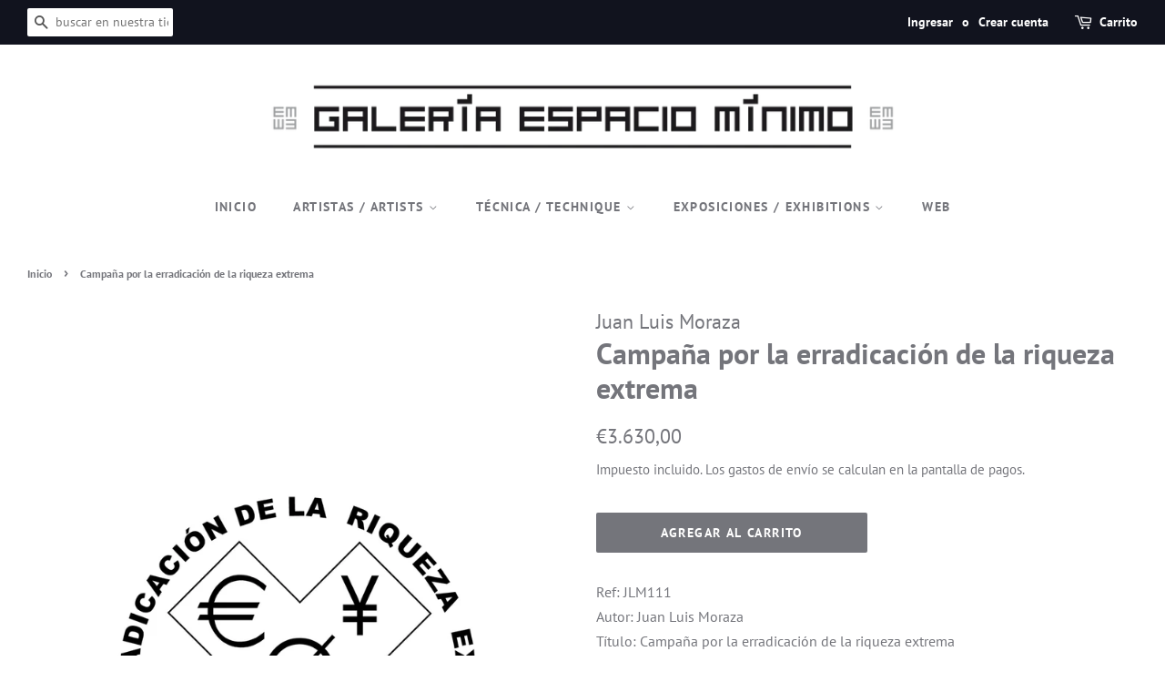

--- FILE ---
content_type: text/html; charset=utf-8
request_url: https://www.espaciominimo.net/products/campana-por-la-erradicacion-de-la-riqueza-extrema
body_size: 21694
content:
<!doctype html>
<html class="no-js">
<head>

    <!-- Global site tag (gtag.js) - Google Analytics -->
  <script async src="https://www.googletagmanager.com/gtag/js?id=G-X4Y655KL42"></script>
  <script>
    window.dataLayer = window.dataLayer || [];
    function gtag(){dataLayer.push(arguments);}
    gtag('js', new Date());

    gtag('config', 'G-X4Y655KL42');
    
  </script>
  
  <!-- Basic page needs ================================================== -->
  <meta charset="utf-8">
  <meta http-equiv="X-UA-Compatible" content="IE=edge,chrome=1">

  
  <link rel="shortcut icon" href="//www.espaciominimo.net/cdn/shop/files/Selloytextosinfondo_32x32.png?v=1614726147" type="image/png" />
  

  <!-- Title and description ================================================== -->
  <title>
  Campaña por la erradicación de la riqueza extrema &ndash; Espacio Mínimo
  </title>

  
  <meta name="description" content="Ref: JLM111Autor: Juan Luis MorazaTítulo: Campaña por la erradicación de la riqueza extremaTécnica: Impresión digitalMedidas: 100 x 70 cmEdición: Ed. de 11 + 1 A.P.Año: 2005 Precio sin Iva: 3.000 € Iva 21% Incluido Posibilidad de aplicar Iva reducido en régimen especial. Contactar con la galería. Para distintas formas ">
  

  <!-- Social meta ================================================== -->
  <!-- /snippets/social-meta-tags.liquid -->




<meta property="og:site_name" content="Espacio Mínimo">
<meta property="og:url" content="https://www.espaciominimo.net/products/campana-por-la-erradicacion-de-la-riqueza-extrema">
<meta property="og:title" content="Campaña por la erradicación de la riqueza extrema">
<meta property="og:type" content="product">
<meta property="og:description" content="Ref: JLM111Autor: Juan Luis MorazaTítulo: Campaña por la erradicación de la riqueza extremaTécnica: Impresión digitalMedidas: 100 x 70 cmEdición: Ed. de 11 + 1 A.P.Año: 2005 Precio sin Iva: 3.000 € Iva 21% Incluido Posibilidad de aplicar Iva reducido en régimen especial. Contactar con la galería. Para distintas formas ">

  <meta property="og:price:amount" content="3.630,00">
  <meta property="og:price:currency" content="EUR">

<meta property="og:image" content="http://www.espaciominimo.net/cdn/shop/products/RIQUEZAEXTREMA_1200x1200.jpg?v=1591202661">
<meta property="og:image:secure_url" content="https://www.espaciominimo.net/cdn/shop/products/RIQUEZAEXTREMA_1200x1200.jpg?v=1591202661">


  <meta name="twitter:site" content="@espaciominimo">

<meta name="twitter:card" content="summary_large_image">
<meta name="twitter:title" content="Campaña por la erradicación de la riqueza extrema">
<meta name="twitter:description" content="Ref: JLM111Autor: Juan Luis MorazaTítulo: Campaña por la erradicación de la riqueza extremaTécnica: Impresión digitalMedidas: 100 x 70 cmEdición: Ed. de 11 + 1 A.P.Año: 2005 Precio sin Iva: 3.000 € Iva 21% Incluido Posibilidad de aplicar Iva reducido en régimen especial. Contactar con la galería. Para distintas formas ">


  <!-- Helpers ================================================== -->
  <link rel="canonical" href="https://www.espaciominimo.net/products/campana-por-la-erradicacion-de-la-riqueza-extrema">
  <meta name="viewport" content="width=device-width,initial-scale=1">
  <meta name="theme-color" content="#74757b">

  <!-- CSS ================================================== -->
  <link href="//www.espaciominimo.net/cdn/shop/t/2/assets/timber.scss.css?v=73514646166373037851763566005" rel="stylesheet" type="text/css" media="all" />
  <link href="//www.espaciominimo.net/cdn/shop/t/2/assets/theme.scss.css?v=125209557435514397631763566005" rel="stylesheet" type="text/css" media="all" />

  <script>
    window.theme = window.theme || {};

    var theme = {
      strings: {
        addToCart: "Agregar al carrito",
        soldOut: "Agotado",
        unavailable: "No disponible",
        zoomClose: "Cerrar (esc)",
        zoomPrev: "Anterior (tecla de flecha izquierda)",
        zoomNext: "Siguiente (tecla de flecha derecha)",
        addressError: "No se puede encontrar esa dirección",
        addressNoResults: "No results for that address",
        addressQueryLimit: "Se ha excedido el límite de uso de la API de Google . Considere la posibilidad de actualizar a un \u003ca href=\"https:\/\/developers.google.com\/maps\/premium\/usage-limits\"\u003ePlan Premium\u003c\/a\u003e.",
        authError: "Hubo un problema de autenticación con su cuenta de Google Maps API."
      },
      settings: {
        // Adding some settings to allow the editor to update correctly when they are changed
        enableWideLayout: true,
        typeAccentTransform: true,
        typeAccentSpacing: true,
        baseFontSize: '16px',
        headerBaseFontSize: '32px',
        accentFontSize: '14px'
      },
      variables: {
        mediaQueryMedium: 'screen and (max-width: 768px)',
        bpSmall: false
      },
      moneyFormat: "€{{amount_with_comma_separator}}"
    }

    document.documentElement.className = document.documentElement.className.replace('no-js', 'supports-js');
  </script>

  <!-- Header hook for plugins ================================================== -->
  <script>window.performance && window.performance.mark && window.performance.mark('shopify.content_for_header.start');</script><meta name="google-site-verification" content="yeHVr89QWRSPEm5uuYA8BtLP0MN_aDujqsgABnGWDT4">
<meta id="shopify-digital-wallet" name="shopify-digital-wallet" content="/27728674905/digital_wallets/dialog">
<meta name="shopify-checkout-api-token" content="8070f79a21e0ef4c5ec29cc77590f7aa">
<meta id="in-context-paypal-metadata" data-shop-id="27728674905" data-venmo-supported="false" data-environment="production" data-locale="es_ES" data-paypal-v4="true" data-currency="EUR">
<link rel="alternate" type="application/json+oembed" href="https://www.espaciominimo.net/products/campana-por-la-erradicacion-de-la-riqueza-extrema.oembed">
<script async="async" src="/checkouts/internal/preloads.js?locale=es-ES"></script>
<script id="shopify-features" type="application/json">{"accessToken":"8070f79a21e0ef4c5ec29cc77590f7aa","betas":["rich-media-storefront-analytics"],"domain":"www.espaciominimo.net","predictiveSearch":true,"shopId":27728674905,"locale":"es"}</script>
<script>var Shopify = Shopify || {};
Shopify.shop = "espacio-minimo.myshopify.com";
Shopify.locale = "es";
Shopify.currency = {"active":"EUR","rate":"1.0"};
Shopify.country = "ES";
Shopify.theme = {"name":"Minimal","id":80395337817,"schema_name":"Minimal","schema_version":"11.7.20","theme_store_id":380,"role":"main"};
Shopify.theme.handle = "null";
Shopify.theme.style = {"id":null,"handle":null};
Shopify.cdnHost = "www.espaciominimo.net/cdn";
Shopify.routes = Shopify.routes || {};
Shopify.routes.root = "/";</script>
<script type="module">!function(o){(o.Shopify=o.Shopify||{}).modules=!0}(window);</script>
<script>!function(o){function n(){var o=[];function n(){o.push(Array.prototype.slice.apply(arguments))}return n.q=o,n}var t=o.Shopify=o.Shopify||{};t.loadFeatures=n(),t.autoloadFeatures=n()}(window);</script>
<script id="shop-js-analytics" type="application/json">{"pageType":"product"}</script>
<script defer="defer" async type="module" src="//www.espaciominimo.net/cdn/shopifycloud/shop-js/modules/v2/client.init-shop-cart-sync_2Gr3Q33f.es.esm.js"></script>
<script defer="defer" async type="module" src="//www.espaciominimo.net/cdn/shopifycloud/shop-js/modules/v2/chunk.common_noJfOIa7.esm.js"></script>
<script defer="defer" async type="module" src="//www.espaciominimo.net/cdn/shopifycloud/shop-js/modules/v2/chunk.modal_Deo2FJQo.esm.js"></script>
<script type="module">
  await import("//www.espaciominimo.net/cdn/shopifycloud/shop-js/modules/v2/client.init-shop-cart-sync_2Gr3Q33f.es.esm.js");
await import("//www.espaciominimo.net/cdn/shopifycloud/shop-js/modules/v2/chunk.common_noJfOIa7.esm.js");
await import("//www.espaciominimo.net/cdn/shopifycloud/shop-js/modules/v2/chunk.modal_Deo2FJQo.esm.js");

  window.Shopify.SignInWithShop?.initShopCartSync?.({"fedCMEnabled":true,"windoidEnabled":true});

</script>
<script id="__st">var __st={"a":27728674905,"offset":3600,"reqid":"c78b06d5-7390-4b30-83ae-7d7daeabe17d-1769189624","pageurl":"www.espaciominimo.net\/products\/campana-por-la-erradicacion-de-la-riqueza-extrema","u":"fde07693d4c5","p":"product","rtyp":"product","rid":4649298427993};</script>
<script>window.ShopifyPaypalV4VisibilityTracking = true;</script>
<script id="captcha-bootstrap">!function(){'use strict';const t='contact',e='account',n='new_comment',o=[[t,t],['blogs',n],['comments',n],[t,'customer']],c=[[e,'customer_login'],[e,'guest_login'],[e,'recover_customer_password'],[e,'create_customer']],r=t=>t.map((([t,e])=>`form[action*='/${t}']:not([data-nocaptcha='true']) input[name='form_type'][value='${e}']`)).join(','),a=t=>()=>t?[...document.querySelectorAll(t)].map((t=>t.form)):[];function s(){const t=[...o],e=r(t);return a(e)}const i='password',u='form_key',d=['recaptcha-v3-token','g-recaptcha-response','h-captcha-response',i],f=()=>{try{return window.sessionStorage}catch{return}},m='__shopify_v',_=t=>t.elements[u];function p(t,e,n=!1){try{const o=window.sessionStorage,c=JSON.parse(o.getItem(e)),{data:r}=function(t){const{data:e,action:n}=t;return t[m]||n?{data:e,action:n}:{data:t,action:n}}(c);for(const[e,n]of Object.entries(r))t.elements[e]&&(t.elements[e].value=n);n&&o.removeItem(e)}catch(o){console.error('form repopulation failed',{error:o})}}const l='form_type',E='cptcha';function T(t){t.dataset[E]=!0}const w=window,h=w.document,L='Shopify',v='ce_forms',y='captcha';let A=!1;((t,e)=>{const n=(g='f06e6c50-85a8-45c8-87d0-21a2b65856fe',I='https://cdn.shopify.com/shopifycloud/storefront-forms-hcaptcha/ce_storefront_forms_captcha_hcaptcha.v1.5.2.iife.js',D={infoText:'Protegido por hCaptcha',privacyText:'Privacidad',termsText:'Términos'},(t,e,n)=>{const o=w[L][v],c=o.bindForm;if(c)return c(t,g,e,D).then(n);var r;o.q.push([[t,g,e,D],n]),r=I,A||(h.body.append(Object.assign(h.createElement('script'),{id:'captcha-provider',async:!0,src:r})),A=!0)});var g,I,D;w[L]=w[L]||{},w[L][v]=w[L][v]||{},w[L][v].q=[],w[L][y]=w[L][y]||{},w[L][y].protect=function(t,e){n(t,void 0,e),T(t)},Object.freeze(w[L][y]),function(t,e,n,w,h,L){const[v,y,A,g]=function(t,e,n){const i=e?o:[],u=t?c:[],d=[...i,...u],f=r(d),m=r(i),_=r(d.filter((([t,e])=>n.includes(e))));return[a(f),a(m),a(_),s()]}(w,h,L),I=t=>{const e=t.target;return e instanceof HTMLFormElement?e:e&&e.form},D=t=>v().includes(t);t.addEventListener('submit',(t=>{const e=I(t);if(!e)return;const n=D(e)&&!e.dataset.hcaptchaBound&&!e.dataset.recaptchaBound,o=_(e),c=g().includes(e)&&(!o||!o.value);(n||c)&&t.preventDefault(),c&&!n&&(function(t){try{if(!f())return;!function(t){const e=f();if(!e)return;const n=_(t);if(!n)return;const o=n.value;o&&e.removeItem(o)}(t);const e=Array.from(Array(32),(()=>Math.random().toString(36)[2])).join('');!function(t,e){_(t)||t.append(Object.assign(document.createElement('input'),{type:'hidden',name:u})),t.elements[u].value=e}(t,e),function(t,e){const n=f();if(!n)return;const o=[...t.querySelectorAll(`input[type='${i}']`)].map((({name:t})=>t)),c=[...d,...o],r={};for(const[a,s]of new FormData(t).entries())c.includes(a)||(r[a]=s);n.setItem(e,JSON.stringify({[m]:1,action:t.action,data:r}))}(t,e)}catch(e){console.error('failed to persist form',e)}}(e),e.submit())}));const S=(t,e)=>{t&&!t.dataset[E]&&(n(t,e.some((e=>e===t))),T(t))};for(const o of['focusin','change'])t.addEventListener(o,(t=>{const e=I(t);D(e)&&S(e,y())}));const B=e.get('form_key'),M=e.get(l),P=B&&M;t.addEventListener('DOMContentLoaded',(()=>{const t=y();if(P)for(const e of t)e.elements[l].value===M&&p(e,B);[...new Set([...A(),...v().filter((t=>'true'===t.dataset.shopifyCaptcha))])].forEach((e=>S(e,t)))}))}(h,new URLSearchParams(w.location.search),n,t,e,['guest_login'])})(!0,!0)}();</script>
<script integrity="sha256-4kQ18oKyAcykRKYeNunJcIwy7WH5gtpwJnB7kiuLZ1E=" data-source-attribution="shopify.loadfeatures" defer="defer" src="//www.espaciominimo.net/cdn/shopifycloud/storefront/assets/storefront/load_feature-a0a9edcb.js" crossorigin="anonymous"></script>
<script data-source-attribution="shopify.dynamic_checkout.dynamic.init">var Shopify=Shopify||{};Shopify.PaymentButton=Shopify.PaymentButton||{isStorefrontPortableWallets:!0,init:function(){window.Shopify.PaymentButton.init=function(){};var t=document.createElement("script");t.src="https://www.espaciominimo.net/cdn/shopifycloud/portable-wallets/latest/portable-wallets.es.js",t.type="module",document.head.appendChild(t)}};
</script>
<script data-source-attribution="shopify.dynamic_checkout.buyer_consent">
  function portableWalletsHideBuyerConsent(e){var t=document.getElementById("shopify-buyer-consent"),n=document.getElementById("shopify-subscription-policy-button");t&&n&&(t.classList.add("hidden"),t.setAttribute("aria-hidden","true"),n.removeEventListener("click",e))}function portableWalletsShowBuyerConsent(e){var t=document.getElementById("shopify-buyer-consent"),n=document.getElementById("shopify-subscription-policy-button");t&&n&&(t.classList.remove("hidden"),t.removeAttribute("aria-hidden"),n.addEventListener("click",e))}window.Shopify?.PaymentButton&&(window.Shopify.PaymentButton.hideBuyerConsent=portableWalletsHideBuyerConsent,window.Shopify.PaymentButton.showBuyerConsent=portableWalletsShowBuyerConsent);
</script>
<script data-source-attribution="shopify.dynamic_checkout.cart.bootstrap">document.addEventListener("DOMContentLoaded",(function(){function t(){return document.querySelector("shopify-accelerated-checkout-cart, shopify-accelerated-checkout")}if(t())Shopify.PaymentButton.init();else{new MutationObserver((function(e,n){t()&&(Shopify.PaymentButton.init(),n.disconnect())})).observe(document.body,{childList:!0,subtree:!0})}}));
</script>
<link id="shopify-accelerated-checkout-styles" rel="stylesheet" media="screen" href="https://www.espaciominimo.net/cdn/shopifycloud/portable-wallets/latest/accelerated-checkout-backwards-compat.css" crossorigin="anonymous">
<style id="shopify-accelerated-checkout-cart">
        #shopify-buyer-consent {
  margin-top: 1em;
  display: inline-block;
  width: 100%;
}

#shopify-buyer-consent.hidden {
  display: none;
}

#shopify-subscription-policy-button {
  background: none;
  border: none;
  padding: 0;
  text-decoration: underline;
  font-size: inherit;
  cursor: pointer;
}

#shopify-subscription-policy-button::before {
  box-shadow: none;
}

      </style>

<script>window.performance && window.performance.mark && window.performance.mark('shopify.content_for_header.end');</script>

  <script src="//www.espaciominimo.net/cdn/shop/t/2/assets/jquery-2.2.3.min.js?v=58211863146907186831589045829" type="text/javascript"></script>

  <script src="//www.espaciominimo.net/cdn/shop/t/2/assets/lazysizes.min.js?v=155223123402716617051589045829" async="async"></script>

  
  
    
<link href="https://monorail-edge.shopifysvc.com" rel="dns-prefetch">
<script>(function(){if ("sendBeacon" in navigator && "performance" in window) {try {var session_token_from_headers = performance.getEntriesByType('navigation')[0].serverTiming.find(x => x.name == '_s').description;} catch {var session_token_from_headers = undefined;}var session_cookie_matches = document.cookie.match(/_shopify_s=([^;]*)/);var session_token_from_cookie = session_cookie_matches && session_cookie_matches.length === 2 ? session_cookie_matches[1] : "";var session_token = session_token_from_headers || session_token_from_cookie || "";function handle_abandonment_event(e) {var entries = performance.getEntries().filter(function(entry) {return /monorail-edge.shopifysvc.com/.test(entry.name);});if (!window.abandonment_tracked && entries.length === 0) {window.abandonment_tracked = true;var currentMs = Date.now();var navigation_start = performance.timing.navigationStart;var payload = {shop_id: 27728674905,url: window.location.href,navigation_start,duration: currentMs - navigation_start,session_token,page_type: "product"};window.navigator.sendBeacon("https://monorail-edge.shopifysvc.com/v1/produce", JSON.stringify({schema_id: "online_store_buyer_site_abandonment/1.1",payload: payload,metadata: {event_created_at_ms: currentMs,event_sent_at_ms: currentMs}}));}}window.addEventListener('pagehide', handle_abandonment_event);}}());</script>
<script id="web-pixels-manager-setup">(function e(e,d,r,n,o){if(void 0===o&&(o={}),!Boolean(null===(a=null===(i=window.Shopify)||void 0===i?void 0:i.analytics)||void 0===a?void 0:a.replayQueue)){var i,a;window.Shopify=window.Shopify||{};var t=window.Shopify;t.analytics=t.analytics||{};var s=t.analytics;s.replayQueue=[],s.publish=function(e,d,r){return s.replayQueue.push([e,d,r]),!0};try{self.performance.mark("wpm:start")}catch(e){}var l=function(){var e={modern:/Edge?\/(1{2}[4-9]|1[2-9]\d|[2-9]\d{2}|\d{4,})\.\d+(\.\d+|)|Firefox\/(1{2}[4-9]|1[2-9]\d|[2-9]\d{2}|\d{4,})\.\d+(\.\d+|)|Chrom(ium|e)\/(9{2}|\d{3,})\.\d+(\.\d+|)|(Maci|X1{2}).+ Version\/(15\.\d+|(1[6-9]|[2-9]\d|\d{3,})\.\d+)([,.]\d+|)( \(\w+\)|)( Mobile\/\w+|) Safari\/|Chrome.+OPR\/(9{2}|\d{3,})\.\d+\.\d+|(CPU[ +]OS|iPhone[ +]OS|CPU[ +]iPhone|CPU IPhone OS|CPU iPad OS)[ +]+(15[._]\d+|(1[6-9]|[2-9]\d|\d{3,})[._]\d+)([._]\d+|)|Android:?[ /-](13[3-9]|1[4-9]\d|[2-9]\d{2}|\d{4,})(\.\d+|)(\.\d+|)|Android.+Firefox\/(13[5-9]|1[4-9]\d|[2-9]\d{2}|\d{4,})\.\d+(\.\d+|)|Android.+Chrom(ium|e)\/(13[3-9]|1[4-9]\d|[2-9]\d{2}|\d{4,})\.\d+(\.\d+|)|SamsungBrowser\/([2-9]\d|\d{3,})\.\d+/,legacy:/Edge?\/(1[6-9]|[2-9]\d|\d{3,})\.\d+(\.\d+|)|Firefox\/(5[4-9]|[6-9]\d|\d{3,})\.\d+(\.\d+|)|Chrom(ium|e)\/(5[1-9]|[6-9]\d|\d{3,})\.\d+(\.\d+|)([\d.]+$|.*Safari\/(?![\d.]+ Edge\/[\d.]+$))|(Maci|X1{2}).+ Version\/(10\.\d+|(1[1-9]|[2-9]\d|\d{3,})\.\d+)([,.]\d+|)( \(\w+\)|)( Mobile\/\w+|) Safari\/|Chrome.+OPR\/(3[89]|[4-9]\d|\d{3,})\.\d+\.\d+|(CPU[ +]OS|iPhone[ +]OS|CPU[ +]iPhone|CPU IPhone OS|CPU iPad OS)[ +]+(10[._]\d+|(1[1-9]|[2-9]\d|\d{3,})[._]\d+)([._]\d+|)|Android:?[ /-](13[3-9]|1[4-9]\d|[2-9]\d{2}|\d{4,})(\.\d+|)(\.\d+|)|Mobile Safari.+OPR\/([89]\d|\d{3,})\.\d+\.\d+|Android.+Firefox\/(13[5-9]|1[4-9]\d|[2-9]\d{2}|\d{4,})\.\d+(\.\d+|)|Android.+Chrom(ium|e)\/(13[3-9]|1[4-9]\d|[2-9]\d{2}|\d{4,})\.\d+(\.\d+|)|Android.+(UC? ?Browser|UCWEB|U3)[ /]?(15\.([5-9]|\d{2,})|(1[6-9]|[2-9]\d|\d{3,})\.\d+)\.\d+|SamsungBrowser\/(5\.\d+|([6-9]|\d{2,})\.\d+)|Android.+MQ{2}Browser\/(14(\.(9|\d{2,})|)|(1[5-9]|[2-9]\d|\d{3,})(\.\d+|))(\.\d+|)|K[Aa][Ii]OS\/(3\.\d+|([4-9]|\d{2,})\.\d+)(\.\d+|)/},d=e.modern,r=e.legacy,n=navigator.userAgent;return n.match(d)?"modern":n.match(r)?"legacy":"unknown"}(),u="modern"===l?"modern":"legacy",c=(null!=n?n:{modern:"",legacy:""})[u],f=function(e){return[e.baseUrl,"/wpm","/b",e.hashVersion,"modern"===e.buildTarget?"m":"l",".js"].join("")}({baseUrl:d,hashVersion:r,buildTarget:u}),m=function(e){var d=e.version,r=e.bundleTarget,n=e.surface,o=e.pageUrl,i=e.monorailEndpoint;return{emit:function(e){var a=e.status,t=e.errorMsg,s=(new Date).getTime(),l=JSON.stringify({metadata:{event_sent_at_ms:s},events:[{schema_id:"web_pixels_manager_load/3.1",payload:{version:d,bundle_target:r,page_url:o,status:a,surface:n,error_msg:t},metadata:{event_created_at_ms:s}}]});if(!i)return console&&console.warn&&console.warn("[Web Pixels Manager] No Monorail endpoint provided, skipping logging."),!1;try{return self.navigator.sendBeacon.bind(self.navigator)(i,l)}catch(e){}var u=new XMLHttpRequest;try{return u.open("POST",i,!0),u.setRequestHeader("Content-Type","text/plain"),u.send(l),!0}catch(e){return console&&console.warn&&console.warn("[Web Pixels Manager] Got an unhandled error while logging to Monorail."),!1}}}}({version:r,bundleTarget:l,surface:e.surface,pageUrl:self.location.href,monorailEndpoint:e.monorailEndpoint});try{o.browserTarget=l,function(e){var d=e.src,r=e.async,n=void 0===r||r,o=e.onload,i=e.onerror,a=e.sri,t=e.scriptDataAttributes,s=void 0===t?{}:t,l=document.createElement("script"),u=document.querySelector("head"),c=document.querySelector("body");if(l.async=n,l.src=d,a&&(l.integrity=a,l.crossOrigin="anonymous"),s)for(var f in s)if(Object.prototype.hasOwnProperty.call(s,f))try{l.dataset[f]=s[f]}catch(e){}if(o&&l.addEventListener("load",o),i&&l.addEventListener("error",i),u)u.appendChild(l);else{if(!c)throw new Error("Did not find a head or body element to append the script");c.appendChild(l)}}({src:f,async:!0,onload:function(){if(!function(){var e,d;return Boolean(null===(d=null===(e=window.Shopify)||void 0===e?void 0:e.analytics)||void 0===d?void 0:d.initialized)}()){var d=window.webPixelsManager.init(e)||void 0;if(d){var r=window.Shopify.analytics;r.replayQueue.forEach((function(e){var r=e[0],n=e[1],o=e[2];d.publishCustomEvent(r,n,o)})),r.replayQueue=[],r.publish=d.publishCustomEvent,r.visitor=d.visitor,r.initialized=!0}}},onerror:function(){return m.emit({status:"failed",errorMsg:"".concat(f," has failed to load")})},sri:function(e){var d=/^sha384-[A-Za-z0-9+/=]+$/;return"string"==typeof e&&d.test(e)}(c)?c:"",scriptDataAttributes:o}),m.emit({status:"loading"})}catch(e){m.emit({status:"failed",errorMsg:(null==e?void 0:e.message)||"Unknown error"})}}})({shopId: 27728674905,storefrontBaseUrl: "https://www.espaciominimo.net",extensionsBaseUrl: "https://extensions.shopifycdn.com/cdn/shopifycloud/web-pixels-manager",monorailEndpoint: "https://monorail-edge.shopifysvc.com/unstable/produce_batch",surface: "storefront-renderer",enabledBetaFlags: ["2dca8a86"],webPixelsConfigList: [{"id":"1058242901","configuration":"{\"config\":\"{\\\"pixel_id\\\":\\\"G-X4Y655KL42\\\",\\\"target_country\\\":\\\"ES\\\",\\\"gtag_events\\\":[{\\\"type\\\":\\\"begin_checkout\\\",\\\"action_label\\\":\\\"G-X4Y655KL42\\\"},{\\\"type\\\":\\\"search\\\",\\\"action_label\\\":\\\"G-X4Y655KL42\\\"},{\\\"type\\\":\\\"view_item\\\",\\\"action_label\\\":[\\\"G-X4Y655KL42\\\",\\\"MC-389Z30S28H\\\"]},{\\\"type\\\":\\\"purchase\\\",\\\"action_label\\\":[\\\"G-X4Y655KL42\\\",\\\"MC-389Z30S28H\\\"]},{\\\"type\\\":\\\"page_view\\\",\\\"action_label\\\":[\\\"G-X4Y655KL42\\\",\\\"MC-389Z30S28H\\\"]},{\\\"type\\\":\\\"add_payment_info\\\",\\\"action_label\\\":\\\"G-X4Y655KL42\\\"},{\\\"type\\\":\\\"add_to_cart\\\",\\\"action_label\\\":\\\"G-X4Y655KL42\\\"}],\\\"enable_monitoring_mode\\\":false}\"}","eventPayloadVersion":"v1","runtimeContext":"OPEN","scriptVersion":"b2a88bafab3e21179ed38636efcd8a93","type":"APP","apiClientId":1780363,"privacyPurposes":[],"dataSharingAdjustments":{"protectedCustomerApprovalScopes":["read_customer_address","read_customer_email","read_customer_name","read_customer_personal_data","read_customer_phone"]}},{"id":"351699285","configuration":"{\"pixel_id\":\"186406172723992\",\"pixel_type\":\"facebook_pixel\",\"metaapp_system_user_token\":\"-\"}","eventPayloadVersion":"v1","runtimeContext":"OPEN","scriptVersion":"ca16bc87fe92b6042fbaa3acc2fbdaa6","type":"APP","apiClientId":2329312,"privacyPurposes":["ANALYTICS","MARKETING","SALE_OF_DATA"],"dataSharingAdjustments":{"protectedCustomerApprovalScopes":["read_customer_address","read_customer_email","read_customer_name","read_customer_personal_data","read_customer_phone"]}},{"id":"shopify-app-pixel","configuration":"{}","eventPayloadVersion":"v1","runtimeContext":"STRICT","scriptVersion":"0450","apiClientId":"shopify-pixel","type":"APP","privacyPurposes":["ANALYTICS","MARKETING"]},{"id":"shopify-custom-pixel","eventPayloadVersion":"v1","runtimeContext":"LAX","scriptVersion":"0450","apiClientId":"shopify-pixel","type":"CUSTOM","privacyPurposes":["ANALYTICS","MARKETING"]}],isMerchantRequest: false,initData: {"shop":{"name":"Espacio Mínimo","paymentSettings":{"currencyCode":"EUR"},"myshopifyDomain":"espacio-minimo.myshopify.com","countryCode":"ES","storefrontUrl":"https:\/\/www.espaciominimo.net"},"customer":null,"cart":null,"checkout":null,"productVariants":[{"price":{"amount":3630.0,"currencyCode":"EUR"},"product":{"title":"Campaña por la erradicación de la riqueza extrema","vendor":"Juan Luis Moraza","id":"4649298427993","untranslatedTitle":"Campaña por la erradicación de la riqueza extrema","url":"\/products\/campana-por-la-erradicacion-de-la-riqueza-extrema","type":"Gráfica"},"id":"31911777140825","image":{"src":"\/\/www.espaciominimo.net\/cdn\/shop\/products\/RIQUEZAEXTREMA.jpg?v=1591202661"},"sku":"JLM111","title":"Default Title","untranslatedTitle":"Default Title"}],"purchasingCompany":null},},"https://www.espaciominimo.net/cdn","fcfee988w5aeb613cpc8e4bc33m6693e112",{"modern":"","legacy":""},{"shopId":"27728674905","storefrontBaseUrl":"https:\/\/www.espaciominimo.net","extensionBaseUrl":"https:\/\/extensions.shopifycdn.com\/cdn\/shopifycloud\/web-pixels-manager","surface":"storefront-renderer","enabledBetaFlags":"[\"2dca8a86\"]","isMerchantRequest":"false","hashVersion":"fcfee988w5aeb613cpc8e4bc33m6693e112","publish":"custom","events":"[[\"page_viewed\",{}],[\"product_viewed\",{\"productVariant\":{\"price\":{\"amount\":3630.0,\"currencyCode\":\"EUR\"},\"product\":{\"title\":\"Campaña por la erradicación de la riqueza extrema\",\"vendor\":\"Juan Luis Moraza\",\"id\":\"4649298427993\",\"untranslatedTitle\":\"Campaña por la erradicación de la riqueza extrema\",\"url\":\"\/products\/campana-por-la-erradicacion-de-la-riqueza-extrema\",\"type\":\"Gráfica\"},\"id\":\"31911777140825\",\"image\":{\"src\":\"\/\/www.espaciominimo.net\/cdn\/shop\/products\/RIQUEZAEXTREMA.jpg?v=1591202661\"},\"sku\":\"JLM111\",\"title\":\"Default Title\",\"untranslatedTitle\":\"Default Title\"}}]]"});</script><script>
  window.ShopifyAnalytics = window.ShopifyAnalytics || {};
  window.ShopifyAnalytics.meta = window.ShopifyAnalytics.meta || {};
  window.ShopifyAnalytics.meta.currency = 'EUR';
  var meta = {"product":{"id":4649298427993,"gid":"gid:\/\/shopify\/Product\/4649298427993","vendor":"Juan Luis Moraza","type":"Gráfica","handle":"campana-por-la-erradicacion-de-la-riqueza-extrema","variants":[{"id":31911777140825,"price":363000,"name":"Campaña por la erradicación de la riqueza extrema","public_title":null,"sku":"JLM111"}],"remote":false},"page":{"pageType":"product","resourceType":"product","resourceId":4649298427993,"requestId":"c78b06d5-7390-4b30-83ae-7d7daeabe17d-1769189624"}};
  for (var attr in meta) {
    window.ShopifyAnalytics.meta[attr] = meta[attr];
  }
</script>
<script class="analytics">
  (function () {
    var customDocumentWrite = function(content) {
      var jquery = null;

      if (window.jQuery) {
        jquery = window.jQuery;
      } else if (window.Checkout && window.Checkout.$) {
        jquery = window.Checkout.$;
      }

      if (jquery) {
        jquery('body').append(content);
      }
    };

    var hasLoggedConversion = function(token) {
      if (token) {
        return document.cookie.indexOf('loggedConversion=' + token) !== -1;
      }
      return false;
    }

    var setCookieIfConversion = function(token) {
      if (token) {
        var twoMonthsFromNow = new Date(Date.now());
        twoMonthsFromNow.setMonth(twoMonthsFromNow.getMonth() + 2);

        document.cookie = 'loggedConversion=' + token + '; expires=' + twoMonthsFromNow;
      }
    }

    var trekkie = window.ShopifyAnalytics.lib = window.trekkie = window.trekkie || [];
    if (trekkie.integrations) {
      return;
    }
    trekkie.methods = [
      'identify',
      'page',
      'ready',
      'track',
      'trackForm',
      'trackLink'
    ];
    trekkie.factory = function(method) {
      return function() {
        var args = Array.prototype.slice.call(arguments);
        args.unshift(method);
        trekkie.push(args);
        return trekkie;
      };
    };
    for (var i = 0; i < trekkie.methods.length; i++) {
      var key = trekkie.methods[i];
      trekkie[key] = trekkie.factory(key);
    }
    trekkie.load = function(config) {
      trekkie.config = config || {};
      trekkie.config.initialDocumentCookie = document.cookie;
      var first = document.getElementsByTagName('script')[0];
      var script = document.createElement('script');
      script.type = 'text/javascript';
      script.onerror = function(e) {
        var scriptFallback = document.createElement('script');
        scriptFallback.type = 'text/javascript';
        scriptFallback.onerror = function(error) {
                var Monorail = {
      produce: function produce(monorailDomain, schemaId, payload) {
        var currentMs = new Date().getTime();
        var event = {
          schema_id: schemaId,
          payload: payload,
          metadata: {
            event_created_at_ms: currentMs,
            event_sent_at_ms: currentMs
          }
        };
        return Monorail.sendRequest("https://" + monorailDomain + "/v1/produce", JSON.stringify(event));
      },
      sendRequest: function sendRequest(endpointUrl, payload) {
        // Try the sendBeacon API
        if (window && window.navigator && typeof window.navigator.sendBeacon === 'function' && typeof window.Blob === 'function' && !Monorail.isIos12()) {
          var blobData = new window.Blob([payload], {
            type: 'text/plain'
          });

          if (window.navigator.sendBeacon(endpointUrl, blobData)) {
            return true;
          } // sendBeacon was not successful

        } // XHR beacon

        var xhr = new XMLHttpRequest();

        try {
          xhr.open('POST', endpointUrl);
          xhr.setRequestHeader('Content-Type', 'text/plain');
          xhr.send(payload);
        } catch (e) {
          console.log(e);
        }

        return false;
      },
      isIos12: function isIos12() {
        return window.navigator.userAgent.lastIndexOf('iPhone; CPU iPhone OS 12_') !== -1 || window.navigator.userAgent.lastIndexOf('iPad; CPU OS 12_') !== -1;
      }
    };
    Monorail.produce('monorail-edge.shopifysvc.com',
      'trekkie_storefront_load_errors/1.1',
      {shop_id: 27728674905,
      theme_id: 80395337817,
      app_name: "storefront",
      context_url: window.location.href,
      source_url: "//www.espaciominimo.net/cdn/s/trekkie.storefront.8d95595f799fbf7e1d32231b9a28fd43b70c67d3.min.js"});

        };
        scriptFallback.async = true;
        scriptFallback.src = '//www.espaciominimo.net/cdn/s/trekkie.storefront.8d95595f799fbf7e1d32231b9a28fd43b70c67d3.min.js';
        first.parentNode.insertBefore(scriptFallback, first);
      };
      script.async = true;
      script.src = '//www.espaciominimo.net/cdn/s/trekkie.storefront.8d95595f799fbf7e1d32231b9a28fd43b70c67d3.min.js';
      first.parentNode.insertBefore(script, first);
    };
    trekkie.load(
      {"Trekkie":{"appName":"storefront","development":false,"defaultAttributes":{"shopId":27728674905,"isMerchantRequest":null,"themeId":80395337817,"themeCityHash":"11730715326516281997","contentLanguage":"es","currency":"EUR","eventMetadataId":"5a934289-d560-4986-a72c-24dec753cedd"},"isServerSideCookieWritingEnabled":true,"monorailRegion":"shop_domain","enabledBetaFlags":["65f19447"]},"Session Attribution":{},"S2S":{"facebookCapiEnabled":true,"source":"trekkie-storefront-renderer","apiClientId":580111}}
    );

    var loaded = false;
    trekkie.ready(function() {
      if (loaded) return;
      loaded = true;

      window.ShopifyAnalytics.lib = window.trekkie;

      var originalDocumentWrite = document.write;
      document.write = customDocumentWrite;
      try { window.ShopifyAnalytics.merchantGoogleAnalytics.call(this); } catch(error) {};
      document.write = originalDocumentWrite;

      window.ShopifyAnalytics.lib.page(null,{"pageType":"product","resourceType":"product","resourceId":4649298427993,"requestId":"c78b06d5-7390-4b30-83ae-7d7daeabe17d-1769189624","shopifyEmitted":true});

      var match = window.location.pathname.match(/checkouts\/(.+)\/(thank_you|post_purchase)/)
      var token = match? match[1]: undefined;
      if (!hasLoggedConversion(token)) {
        setCookieIfConversion(token);
        window.ShopifyAnalytics.lib.track("Viewed Product",{"currency":"EUR","variantId":31911777140825,"productId":4649298427993,"productGid":"gid:\/\/shopify\/Product\/4649298427993","name":"Campaña por la erradicación de la riqueza extrema","price":"3630.00","sku":"JLM111","brand":"Juan Luis Moraza","variant":null,"category":"Gráfica","nonInteraction":true,"remote":false},undefined,undefined,{"shopifyEmitted":true});
      window.ShopifyAnalytics.lib.track("monorail:\/\/trekkie_storefront_viewed_product\/1.1",{"currency":"EUR","variantId":31911777140825,"productId":4649298427993,"productGid":"gid:\/\/shopify\/Product\/4649298427993","name":"Campaña por la erradicación de la riqueza extrema","price":"3630.00","sku":"JLM111","brand":"Juan Luis Moraza","variant":null,"category":"Gráfica","nonInteraction":true,"remote":false,"referer":"https:\/\/www.espaciominimo.net\/products\/campana-por-la-erradicacion-de-la-riqueza-extrema"});
      }
    });


        var eventsListenerScript = document.createElement('script');
        eventsListenerScript.async = true;
        eventsListenerScript.src = "//www.espaciominimo.net/cdn/shopifycloud/storefront/assets/shop_events_listener-3da45d37.js";
        document.getElementsByTagName('head')[0].appendChild(eventsListenerScript);

})();</script>
<script
  defer
  src="https://www.espaciominimo.net/cdn/shopifycloud/perf-kit/shopify-perf-kit-3.0.4.min.js"
  data-application="storefront-renderer"
  data-shop-id="27728674905"
  data-render-region="gcp-us-east1"
  data-page-type="product"
  data-theme-instance-id="80395337817"
  data-theme-name="Minimal"
  data-theme-version="11.7.20"
  data-monorail-region="shop_domain"
  data-resource-timing-sampling-rate="10"
  data-shs="true"
  data-shs-beacon="true"
  data-shs-export-with-fetch="true"
  data-shs-logs-sample-rate="1"
  data-shs-beacon-endpoint="https://www.espaciominimo.net/api/collect"
></script>
</head>

<body id="campana-por-la-erradicacion-de-la-riqueza-extrema" class="template-product">

  <div id="shopify-section-header" class="shopify-section"><style>
  .logo__image-wrapper {
    max-width: 695px;
  }
  /*================= If logo is above navigation ================== */
  
    .site-nav {
      
      margin-top: 30px;
    }

    
      .logo__image-wrapper {
        margin: 0 auto;
      }
    
  

  /*============ If logo is on the same line as navigation ============ */
  


  
</style>

<div data-section-id="header" data-section-type="header-section">
  <div class="header-bar">
    <div class="wrapper medium-down--hide">
      <div class="post-large--display-table">

        
          <div class="header-bar__left post-large--display-table-cell">

            

            

            
              <div class="header-bar__module header-bar__search">
                


  <form action="/search" method="get" class="header-bar__search-form clearfix" role="search">
    
    <button type="submit" class="btn btn--search icon-fallback-text header-bar__search-submit">
      <span class="icon icon-search" aria-hidden="true"></span>
      <span class="fallback-text">Buscar</span>
    </button>
    <input type="search" name="q" value="" aria-label="buscar en nuestra tienda" class="header-bar__search-input" placeholder="buscar en nuestra tienda">
  </form>


              </div>
            

          </div>
        

        <div class="header-bar__right post-large--display-table-cell">

          
            <ul class="header-bar__module header-bar__module--list">
              
                <li>
                  <a href="https://shopify.com/27728674905/account?locale=es&amp;region_country=ES" id="customer_login_link">Ingresar</a>
                </li>
                <li>o</li>
                <li>
                  <a href="https://shopify.com/27728674905/account?locale=es" id="customer_register_link">Crear cuenta</a>
                </li>
              
            </ul>
          

          <div class="header-bar__module">
            <span class="header-bar__sep" aria-hidden="true"></span>
            <a href="/cart" class="cart-page-link">
              <span class="icon icon-cart header-bar__cart-icon" aria-hidden="true"></span>
            </a>
          </div>

          <div class="header-bar__module">
            <a href="/cart" class="cart-page-link">
              Carrito
              <span class="cart-count header-bar__cart-count hidden-count">0</span>
            </a>
          </div>

          
            
          

        </div>
      </div>
    </div>

    <div class="wrapper post-large--hide announcement-bar--mobile">
      
    </div>

    <div class="wrapper post-large--hide">
      
        <button type="button" class="mobile-nav-trigger" id="MobileNavTrigger" aria-controls="MobileNav" aria-expanded="false">
          <span class="icon icon-hamburger" aria-hidden="true"></span>
          Más
        </button>
      
      <a href="/cart" class="cart-page-link mobile-cart-page-link">
        <span class="icon icon-cart header-bar__cart-icon" aria-hidden="true"></span>
        Carrito <span class="cart-count hidden-count">0</span>
      </a>
    </div>
    <nav role="navigation">
  <ul id="MobileNav" class="mobile-nav post-large--hide">
    
      
        <li class="mobile-nav__link">
          <a
            href="/"
            class="mobile-nav"
            >
            Inicio
          </a>
        </li>
      
    
      
        
        <li class="mobile-nav__link" aria-haspopup="true">
          <a
            href="/"
            class="mobile-nav__sublist-trigger"
            aria-controls="MobileNav-Parent-2"
            aria-expanded="false">
            Artistas / Artists
            <span class="icon-fallback-text mobile-nav__sublist-expand" aria-hidden="true">
  <span class="icon icon-plus" aria-hidden="true"></span>
  <span class="fallback-text">+</span>
</span>
<span class="icon-fallback-text mobile-nav__sublist-contract" aria-hidden="true">
  <span class="icon icon-minus" aria-hidden="true"></span>
  <span class="fallback-text">-</span>
</span>

          </a>
          <ul
            id="MobileNav-Parent-2"
            class="mobile-nav__sublist">
            
            
              
                <li class="mobile-nav__sublist-link">
                  <a
                    href="/collections/manu-arregui"
                    >
                    Manu Arregui
                  </a>
                </li>
              
            
              
                <li class="mobile-nav__sublist-link">
                  <a
                    href="/collections/nono-bandera"
                    >
                    Nono Bandera
                  </a>
                </li>
              
            
              
                <li class="mobile-nav__sublist-link">
                  <a
                    href="/collections/bene-bergado"
                    >
                    Bene Bergado
                  </a>
                </li>
              
            
              
                <li class="mobile-nav__sublist-link">
                  <a
                    href="/collections/anne-berning"
                    >
                    Anne Berning
                  </a>
                </li>
              
            
              
                <li class="mobile-nav__sublist-link">
                  <a
                    href="/collections/elena-blasco"
                    >
                    Elena Blasco
                  </a>
                </li>
              
            
              
                <li class="mobile-nav__sublist-link">
                  <a
                    href="/collections/susan-collis"
                    >
                    Susan Collis
                  </a>
                </li>
              
            
              
                <li class="mobile-nav__sublist-link">
                  <a
                    href="/collections/donna-conlon"
                    >
                    Donna Conlon
                  </a>
                </li>
              
            
              
                <li class="mobile-nav__sublist-link">
                  <a
                    href="/collections/marti-cormand"
                    >
                    Martí Cormand
                  </a>
                </li>
              
            
              
                <li class="mobile-nav__sublist-link">
                  <a
                    href="/collections/miguel-angel-gaueca"
                    >
                    Miguel Ángel Gaüeca
                  </a>
                </li>
              
            
              
                <li class="mobile-nav__sublist-link">
                  <a
                    href="/collections/diana-larrea"
                    >
                    Diana Larrea
                  </a>
                </li>
              
            
              
                <li class="mobile-nav__sublist-link">
                  <a
                    href="/collections/alicia-mihai-gazcue"
                    >
                    Alicia Mihai Gazcue
                  </a>
                </li>
              
            
              
                <li class="mobile-nav__sublist-link">
                  <a
                    href="/collections/antonio-montalvo"
                    >
                    Antonio Montalvo
                  </a>
                </li>
              
            
              
                <li class="mobile-nav__sublist-link">
                  <a
                    href="/collections/juan-luis-moraza"
                    >
                    Juan Luis Moraza
                  </a>
                </li>
              
            
              
                <li class="mobile-nav__sublist-link">
                  <a
                    href="/collections/manu-muniategiandikoetxea"
                    >
                    Manu Muniategiandikoetxea
                  </a>
                </li>
              
            
              
                <li class="mobile-nav__sublist-link">
                  <a
                    href="/collections/mauro-piva"
                    >
                    Mauro Piva
                  </a>
                </li>
              
            
              
                <li class="mobile-nav__sublist-link">
                  <a
                    href="/collections/liliana-porter"
                    >
                    Liliana Porter
                  </a>
                </li>
              
            
              
                <li class="mobile-nav__sublist-link">
                  <a
                    href="/collections/ana-tiscornia"
                    >
                    Ana Tiscornia
                  </a>
                </li>
              
            
              
                <li class="mobile-nav__sublist-link">
                  <a
                    href="/collections/ana-vidigal"
                    >
                    Ana Vidigal
                  </a>
                </li>
              
            
          </ul>
        </li>
      
    
      
        
        <li class="mobile-nav__link" aria-haspopup="true">
          <a
            href="/"
            class="mobile-nav__sublist-trigger"
            aria-controls="MobileNav-Parent-3"
            aria-expanded="false">
            Técnica / Technique
            <span class="icon-fallback-text mobile-nav__sublist-expand" aria-hidden="true">
  <span class="icon icon-plus" aria-hidden="true"></span>
  <span class="fallback-text">+</span>
</span>
<span class="icon-fallback-text mobile-nav__sublist-contract" aria-hidden="true">
  <span class="icon icon-minus" aria-hidden="true"></span>
  <span class="fallback-text">-</span>
</span>

          </a>
          <ul
            id="MobileNav-Parent-3"
            class="mobile-nav__sublist">
            
            
              
                <li class="mobile-nav__sublist-link">
                  <a
                    href="/collections/almacen"
                    >
                    Pintura
                  </a>
                </li>
              
            
              
                <li class="mobile-nav__sublist-link">
                  <a
                    href="/collections/hasta-5000"
                    >
                    Escultura
                  </a>
                </li>
              
            
              
                <li class="mobile-nav__sublist-link">
                  <a
                    href="/collections/fotografia"
                    >
                    Fotografía
                  </a>
                </li>
              
            
              
                <li class="mobile-nav__sublist-link">
                  <a
                    href="/collections/dibujo"
                    >
                    Dibujo
                  </a>
                </li>
              
            
              
                <li class="mobile-nav__sublist-link">
                  <a
                    href="/collections/tecnica-mixta"
                    >
                    Técnica Mixta
                  </a>
                </li>
              
            
              
                <li class="mobile-nav__sublist-link">
                  <a
                    href="/collections/video"
                    >
                    Video
                  </a>
                </li>
              
            
              
                <li class="mobile-nav__sublist-link">
                  <a
                    href="/collections/grafica"
                    >
                    Gráfica
                  </a>
                </li>
              
            
              
                <li class="mobile-nav__sublist-link">
                  <a
                    href="/collections/otros"
                    >
                    Otros
                  </a>
                </li>
              
            
          </ul>
        </li>
      
    
      
        
        <li class="mobile-nav__link" aria-haspopup="true">
          <a
            href="/"
            class="mobile-nav__sublist-trigger"
            aria-controls="MobileNav-Parent-4"
            aria-expanded="false">
            Exposiciones / Exhibitions
            <span class="icon-fallback-text mobile-nav__sublist-expand" aria-hidden="true">
  <span class="icon icon-plus" aria-hidden="true"></span>
  <span class="fallback-text">+</span>
</span>
<span class="icon-fallback-text mobile-nav__sublist-contract" aria-hidden="true">
  <span class="icon icon-minus" aria-hidden="true"></span>
  <span class="fallback-text">-</span>
</span>

          </a>
          <ul
            id="MobileNav-Parent-4"
            class="mobile-nav__sublist">
            
            
              
                <li class="mobile-nav__sublist-link">
                  <a
                    href="/collections/exposicion-marti-cormand-la-pared-amarilla"
                    >
                    MARTÍ CORMAND - La pared amarilla
                  </a>
                </li>
              
            
              
                <li class="mobile-nav__sublist-link">
                  <a
                    href="/collections/exposicion-nono-bandera-entre-el-caos-y-tus-parpados"
                    >
                    NONO BANDERA - Entre el caos y tus parpados
                  </a>
                </li>
              
            
              
                <li class="mobile-nav__sublist-link">
                  <a
                    href="/collections/exposicion-donna-conlon"
                    >
                    DONNA CONLON - Un aviario para hoy
                  </a>
                </li>
              
            
              
                <li class="mobile-nav__sublist-link">
                  <a
                    href="/collections/exposicion-elena-blasco-teviase-unosapatito-delala-de-mi-sombrero"
                    >
                    ELENA BLASCO - Teviasé unosapatito delala de mi sombrero
                  </a>
                </li>
              
            
              
                <li class="mobile-nav__sublist-link">
                  <a
                    href="/collections/exposicion-manu-muniategiandikoetxea-eraztunak-anillos"
                    >
                    MANU MUNIATEGIANDIKOETXEA - Eraztunak. Anillos
                  </a>
                </li>
              
            
              
                <li class="mobile-nav__sublist-link">
                  <a
                    href="/collections/exposicion-miguel-angel-gaueca-houses"
                    >
                    MIGUEL ÁNGEL GAÜECA - Houses
                  </a>
                </li>
              
            
              
                <li class="mobile-nav__sublist-link">
                  <a
                    href="/collections/exposicion-ana-tiscornia-a-la-vuelta-de-la-esquina"
                    >
                    ANA TISCORNIA - A la vuelta de la esquina
                  </a>
                </li>
              
            
              
                <li class="mobile-nav__sublist-link">
                  <a
                    href="/collections/exposicion-ana-vidigal-esta-historia-ya-no-esta-disponible"
                    >
                    ANA VIDIGAL - Esta historia no está disponible
                  </a>
                </li>
              
            
              
                <li class="mobile-nav__sublist-link">
                  <a
                    href="/collections/exposicion-liliana-porter-the-light"
                    >
                    LILIANA PORTER - The Light
                  </a>
                </li>
              
            
              
                <li class="mobile-nav__sublist-link">
                  <a
                    href="/collections/hector-jimenez-castillo-trasnochar-pulir-y-roer"
                    >
                    HÉCTOR JIMÉNEZ CASTILLO - Trasnochar, pulir y roer
                  </a>
                </li>
              
            
              
                <li class="mobile-nav__sublist-link">
                  <a
                    href="/collections/exposicion-ecocentricas-bene-bergado-donna-conlon-maider-lopez"
                    >
                    ECOCENTRICAS - Bene Bergado, Donna Conlon y Maider López
                  </a>
                </li>
              
            
              
                <li class="mobile-nav__sublist-link">
                  <a
                    href="/collections/exposicion-diana-larrea-de-entre-las-muertas"
                    >
                    DIANA LARREA - De Entre las Muertas
                  </a>
                </li>
              
            
              
                <li class="mobile-nav__sublist-link">
                  <a
                    href="/collections/exposicion-for-sale"
                    >
                    FOR SALE - Colectiva
                  </a>
                </li>
              
            
          </ul>
        </li>
      
    
      
        <li class="mobile-nav__link">
          <a
            href="/pages/visita-nuestra-web"
            class="mobile-nav"
            >
            WEB
          </a>
        </li>
      
    

    
      
        <li class="mobile-nav__link">
          <a href="https://shopify.com/27728674905/account?locale=es&amp;region_country=ES" id="customer_login_link">Ingresar</a>
        </li>
        <li class="mobile-nav__link">
          <a href="https://shopify.com/27728674905/account?locale=es" id="customer_register_link">Crear cuenta</a>
        </li>
      
    

    <li class="mobile-nav__link">
      
        <div class="header-bar__module header-bar__search">
          


  <form action="/search" method="get" class="header-bar__search-form clearfix" role="search">
    
    <button type="submit" class="btn btn--search icon-fallback-text header-bar__search-submit">
      <span class="icon icon-search" aria-hidden="true"></span>
      <span class="fallback-text">Buscar</span>
    </button>
    <input type="search" name="q" value="" aria-label="buscar en nuestra tienda" class="header-bar__search-input" placeholder="buscar en nuestra tienda">
  </form>


        </div>
      
    </li>
  </ul>
</nav>

  </div>

  <header class="site-header" role="banner">
    <div class="wrapper">

      
        <div class="grid--full">
          <div class="grid__item">
            
              <div class="h1 site-header__logo" itemscope itemtype="http://schema.org/Organization">
            
              
                <noscript>
                  
                  <div class="logo__image-wrapper">
                    <img src="//www.espaciominimo.net/cdn/shop/files/Logo-Shop---Email_695x.png?v=1614728915" alt="Espacio Mínimo" />
                  </div>
                </noscript>
                <div class="logo__image-wrapper supports-js">
                  <a href="/" itemprop="url" style="padding-top:14.351673720661791%;">
                    
                    <img class="logo__image lazyload"
                         src="//www.espaciominimo.net/cdn/shop/files/Logo-Shop---Email_300x300.png?v=1614728915"
                         data-src="//www.espaciominimo.net/cdn/shop/files/Logo-Shop---Email_{width}x.png?v=1614728915"
                         data-widths="[120, 180, 360, 540, 720, 900, 1080, 1296, 1512, 1728, 1944, 2048]"
                         data-aspectratio="6.967828418230563"
                         data-sizes="auto"
                         alt="Espacio Mínimo"
                         itemprop="logo">
                  </a>
                </div>
              
            
              </div>
            
          </div>
        </div>
        <div class="grid--full medium-down--hide">
          <div class="grid__item">
            
<nav>
  <ul class="site-nav" id="AccessibleNav">
    
      
        <li>
          <a
            href="/"
            class="site-nav__link"
            data-meganav-type="child"
            >
              Inicio
          </a>
        </li>
      
    
      
      
        <li
          class="site-nav--has-dropdown "
          aria-haspopup="true">
          <a
            href="/"
            class="site-nav__link"
            data-meganav-type="parent"
            aria-controls="MenuParent-2"
            aria-expanded="false"
            >
              Artistas / Artists
              <span class="icon icon-arrow-down" aria-hidden="true"></span>
          </a>
          <ul
            id="MenuParent-2"
            class="site-nav__dropdown "
            data-meganav-dropdown>
            
              
                <li>
                  <a
                    href="/collections/manu-arregui"
                    class="site-nav__link"
                    data-meganav-type="child"
                    
                    tabindex="-1">
                      Manu Arregui
                  </a>
                </li>
              
            
              
                <li>
                  <a
                    href="/collections/nono-bandera"
                    class="site-nav__link"
                    data-meganav-type="child"
                    
                    tabindex="-1">
                      Nono Bandera
                  </a>
                </li>
              
            
              
                <li>
                  <a
                    href="/collections/bene-bergado"
                    class="site-nav__link"
                    data-meganav-type="child"
                    
                    tabindex="-1">
                      Bene Bergado
                  </a>
                </li>
              
            
              
                <li>
                  <a
                    href="/collections/anne-berning"
                    class="site-nav__link"
                    data-meganav-type="child"
                    
                    tabindex="-1">
                      Anne Berning
                  </a>
                </li>
              
            
              
                <li>
                  <a
                    href="/collections/elena-blasco"
                    class="site-nav__link"
                    data-meganav-type="child"
                    
                    tabindex="-1">
                      Elena Blasco
                  </a>
                </li>
              
            
              
                <li>
                  <a
                    href="/collections/susan-collis"
                    class="site-nav__link"
                    data-meganav-type="child"
                    
                    tabindex="-1">
                      Susan Collis
                  </a>
                </li>
              
            
              
                <li>
                  <a
                    href="/collections/donna-conlon"
                    class="site-nav__link"
                    data-meganav-type="child"
                    
                    tabindex="-1">
                      Donna Conlon
                  </a>
                </li>
              
            
              
                <li>
                  <a
                    href="/collections/marti-cormand"
                    class="site-nav__link"
                    data-meganav-type="child"
                    
                    tabindex="-1">
                      Martí Cormand
                  </a>
                </li>
              
            
              
                <li>
                  <a
                    href="/collections/miguel-angel-gaueca"
                    class="site-nav__link"
                    data-meganav-type="child"
                    
                    tabindex="-1">
                      Miguel Ángel Gaüeca
                  </a>
                </li>
              
            
              
                <li>
                  <a
                    href="/collections/diana-larrea"
                    class="site-nav__link"
                    data-meganav-type="child"
                    
                    tabindex="-1">
                      Diana Larrea
                  </a>
                </li>
              
            
              
                <li>
                  <a
                    href="/collections/alicia-mihai-gazcue"
                    class="site-nav__link"
                    data-meganav-type="child"
                    
                    tabindex="-1">
                      Alicia Mihai Gazcue
                  </a>
                </li>
              
            
              
                <li>
                  <a
                    href="/collections/antonio-montalvo"
                    class="site-nav__link"
                    data-meganav-type="child"
                    
                    tabindex="-1">
                      Antonio Montalvo
                  </a>
                </li>
              
            
              
                <li>
                  <a
                    href="/collections/juan-luis-moraza"
                    class="site-nav__link"
                    data-meganav-type="child"
                    
                    tabindex="-1">
                      Juan Luis Moraza
                  </a>
                </li>
              
            
              
                <li>
                  <a
                    href="/collections/manu-muniategiandikoetxea"
                    class="site-nav__link"
                    data-meganav-type="child"
                    
                    tabindex="-1">
                      Manu Muniategiandikoetxea
                  </a>
                </li>
              
            
              
                <li>
                  <a
                    href="/collections/mauro-piva"
                    class="site-nav__link"
                    data-meganav-type="child"
                    
                    tabindex="-1">
                      Mauro Piva
                  </a>
                </li>
              
            
              
                <li>
                  <a
                    href="/collections/liliana-porter"
                    class="site-nav__link"
                    data-meganav-type="child"
                    
                    tabindex="-1">
                      Liliana Porter
                  </a>
                </li>
              
            
              
                <li>
                  <a
                    href="/collections/ana-tiscornia"
                    class="site-nav__link"
                    data-meganav-type="child"
                    
                    tabindex="-1">
                      Ana Tiscornia
                  </a>
                </li>
              
            
              
                <li>
                  <a
                    href="/collections/ana-vidigal"
                    class="site-nav__link"
                    data-meganav-type="child"
                    
                    tabindex="-1">
                      Ana Vidigal
                  </a>
                </li>
              
            
          </ul>
        </li>
      
    
      
      
        <li
          class="site-nav--has-dropdown "
          aria-haspopup="true">
          <a
            href="/"
            class="site-nav__link"
            data-meganav-type="parent"
            aria-controls="MenuParent-3"
            aria-expanded="false"
            >
              Técnica / Technique
              <span class="icon icon-arrow-down" aria-hidden="true"></span>
          </a>
          <ul
            id="MenuParent-3"
            class="site-nav__dropdown "
            data-meganav-dropdown>
            
              
                <li>
                  <a
                    href="/collections/almacen"
                    class="site-nav__link"
                    data-meganav-type="child"
                    
                    tabindex="-1">
                      Pintura
                  </a>
                </li>
              
            
              
                <li>
                  <a
                    href="/collections/hasta-5000"
                    class="site-nav__link"
                    data-meganav-type="child"
                    
                    tabindex="-1">
                      Escultura
                  </a>
                </li>
              
            
              
                <li>
                  <a
                    href="/collections/fotografia"
                    class="site-nav__link"
                    data-meganav-type="child"
                    
                    tabindex="-1">
                      Fotografía
                  </a>
                </li>
              
            
              
                <li>
                  <a
                    href="/collections/dibujo"
                    class="site-nav__link"
                    data-meganav-type="child"
                    
                    tabindex="-1">
                      Dibujo
                  </a>
                </li>
              
            
              
                <li>
                  <a
                    href="/collections/tecnica-mixta"
                    class="site-nav__link"
                    data-meganav-type="child"
                    
                    tabindex="-1">
                      Técnica Mixta
                  </a>
                </li>
              
            
              
                <li>
                  <a
                    href="/collections/video"
                    class="site-nav__link"
                    data-meganav-type="child"
                    
                    tabindex="-1">
                      Video
                  </a>
                </li>
              
            
              
                <li>
                  <a
                    href="/collections/grafica"
                    class="site-nav__link"
                    data-meganav-type="child"
                    
                    tabindex="-1">
                      Gráfica
                  </a>
                </li>
              
            
              
                <li>
                  <a
                    href="/collections/otros"
                    class="site-nav__link"
                    data-meganav-type="child"
                    
                    tabindex="-1">
                      Otros
                  </a>
                </li>
              
            
          </ul>
        </li>
      
    
      
      
        <li
          class="site-nav--has-dropdown "
          aria-haspopup="true">
          <a
            href="/"
            class="site-nav__link"
            data-meganav-type="parent"
            aria-controls="MenuParent-4"
            aria-expanded="false"
            >
              Exposiciones / Exhibitions
              <span class="icon icon-arrow-down" aria-hidden="true"></span>
          </a>
          <ul
            id="MenuParent-4"
            class="site-nav__dropdown "
            data-meganav-dropdown>
            
              
                <li>
                  <a
                    href="/collections/exposicion-marti-cormand-la-pared-amarilla"
                    class="site-nav__link"
                    data-meganav-type="child"
                    
                    tabindex="-1">
                      MARTÍ CORMAND - La pared amarilla
                  </a>
                </li>
              
            
              
                <li>
                  <a
                    href="/collections/exposicion-nono-bandera-entre-el-caos-y-tus-parpados"
                    class="site-nav__link"
                    data-meganav-type="child"
                    
                    tabindex="-1">
                      NONO BANDERA - Entre el caos y tus parpados
                  </a>
                </li>
              
            
              
                <li>
                  <a
                    href="/collections/exposicion-donna-conlon"
                    class="site-nav__link"
                    data-meganav-type="child"
                    
                    tabindex="-1">
                      DONNA CONLON - Un aviario para hoy
                  </a>
                </li>
              
            
              
                <li>
                  <a
                    href="/collections/exposicion-elena-blasco-teviase-unosapatito-delala-de-mi-sombrero"
                    class="site-nav__link"
                    data-meganav-type="child"
                    
                    tabindex="-1">
                      ELENA BLASCO - Teviasé unosapatito delala de mi sombrero
                  </a>
                </li>
              
            
              
                <li>
                  <a
                    href="/collections/exposicion-manu-muniategiandikoetxea-eraztunak-anillos"
                    class="site-nav__link"
                    data-meganav-type="child"
                    
                    tabindex="-1">
                      MANU MUNIATEGIANDIKOETXEA - Eraztunak. Anillos
                  </a>
                </li>
              
            
              
                <li>
                  <a
                    href="/collections/exposicion-miguel-angel-gaueca-houses"
                    class="site-nav__link"
                    data-meganav-type="child"
                    
                    tabindex="-1">
                      MIGUEL ÁNGEL GAÜECA - Houses
                  </a>
                </li>
              
            
              
                <li>
                  <a
                    href="/collections/exposicion-ana-tiscornia-a-la-vuelta-de-la-esquina"
                    class="site-nav__link"
                    data-meganav-type="child"
                    
                    tabindex="-1">
                      ANA TISCORNIA - A la vuelta de la esquina
                  </a>
                </li>
              
            
              
                <li>
                  <a
                    href="/collections/exposicion-ana-vidigal-esta-historia-ya-no-esta-disponible"
                    class="site-nav__link"
                    data-meganav-type="child"
                    
                    tabindex="-1">
                      ANA VIDIGAL - Esta historia no está disponible
                  </a>
                </li>
              
            
              
                <li>
                  <a
                    href="/collections/exposicion-liliana-porter-the-light"
                    class="site-nav__link"
                    data-meganav-type="child"
                    
                    tabindex="-1">
                      LILIANA PORTER - The Light
                  </a>
                </li>
              
            
              
                <li>
                  <a
                    href="/collections/hector-jimenez-castillo-trasnochar-pulir-y-roer"
                    class="site-nav__link"
                    data-meganav-type="child"
                    
                    tabindex="-1">
                      HÉCTOR JIMÉNEZ CASTILLO - Trasnochar, pulir y roer
                  </a>
                </li>
              
            
              
                <li>
                  <a
                    href="/collections/exposicion-ecocentricas-bene-bergado-donna-conlon-maider-lopez"
                    class="site-nav__link"
                    data-meganav-type="child"
                    
                    tabindex="-1">
                      ECOCENTRICAS - Bene Bergado, Donna Conlon y Maider López
                  </a>
                </li>
              
            
              
                <li>
                  <a
                    href="/collections/exposicion-diana-larrea-de-entre-las-muertas"
                    class="site-nav__link"
                    data-meganav-type="child"
                    
                    tabindex="-1">
                      DIANA LARREA - De Entre las Muertas
                  </a>
                </li>
              
            
              
                <li>
                  <a
                    href="/collections/exposicion-for-sale"
                    class="site-nav__link"
                    data-meganav-type="child"
                    
                    tabindex="-1">
                      FOR SALE - Colectiva
                  </a>
                </li>
              
            
          </ul>
        </li>
      
    
      
        <li>
          <a
            href="/pages/visita-nuestra-web"
            class="site-nav__link"
            data-meganav-type="child"
            >
              WEB
          </a>
        </li>
      
    
  </ul>
</nav>

          </div>
        </div>
      

    </div>
  </header>
</div>



</div>

  <main class="wrapper main-content" role="main">
    <div class="grid">
        <div class="grid__item">
          

<div id="shopify-section-product-template" class="shopify-section"><div itemscope itemtype="http://schema.org/Product" id="ProductSection" data-section-id="product-template" data-section-type="product-template" data-image-zoom-type="zoom-in" data-show-extra-tab="true" data-extra-tab-content="" data-enable-history-state="true">

  

  

  <meta itemprop="url" content="https://www.espaciominimo.net/products/campana-por-la-erradicacion-de-la-riqueza-extrema">
  <meta itemprop="image" content="//www.espaciominimo.net/cdn/shop/products/RIQUEZAEXTREMA_grande.jpg?v=1591202661">

  <div class="section-header section-header--breadcrumb">
    

<nav class="breadcrumb" role="navigation" aria-label="breadcrumbs">
  <a href="/" title="Volver a la portada">Inicio</a>

  

    
    <span aria-hidden="true" class="breadcrumb__sep">&rsaquo;</span>
    <span>Campaña por la erradicación de la riqueza extrema</span>

  
</nav>


  </div>

  <div class="product-single">
    <div class="grid product-single__hero">
      <div class="grid__item post-large--one-half">

        

          <div class="product-single__photos">
            

            
              
              
<style>
  

  #ProductImage-14220961415257 {
    max-width: 724.1288850869689px;
    max-height: 1024px;
  }
  #ProductImageWrapper-14220961415257 {
    max-width: 724.1288850869689px;
  }
</style>


              <div id="ProductImageWrapper-14220961415257" class="product-single__image-wrapper supports-js" data-image-id="14220961415257">
                <div style="padding-top:141.41129032258064%;">
                  <img id="ProductImage-14220961415257"
                       class="product-single__image lazyload"
                       src="//www.espaciominimo.net/cdn/shop/products/RIQUEZAEXTREMA_300x300.jpg?v=1591202661"
                       data-src="//www.espaciominimo.net/cdn/shop/products/RIQUEZAEXTREMA_{width}x.jpg?v=1591202661"
                       data-widths="[180, 370, 540, 740, 900, 1080, 1296, 1512, 1728, 2048]"
                       data-aspectratio="0.7071571143427431"
                       data-sizes="auto"
                        data-zoom="//www.espaciominimo.net/cdn/shop/products/RIQUEZAEXTREMA_1024x1024@2x.jpg?v=1591202661"
                       alt="Campaña por la erradicación de la riqueza extrema">
                </div>
              </div>
            

            <noscript>
              <img src="//www.espaciominimo.net/cdn/shop/products/RIQUEZAEXTREMA_1024x1024@2x.jpg?v=1591202661" alt="Campaña por la erradicación de la riqueza extrema">
            </noscript>
          </div>

          

        

        

      </div>
      <div class="grid__item post-large--one-half">
        
          <span class="h3" itemprop="brand">Juan Luis Moraza</span>
        
        <h1 class="product-single__title" itemprop="name">Campaña por la erradicación de la riqueza extrema</h1>

        <div itemprop="offers" itemscope itemtype="http://schema.org/Offer">
          

          <meta itemprop="priceCurrency" content="EUR">
          <link itemprop="availability" href="http://schema.org/InStock">

          <div class="product-single__prices product-single__prices--policy-enabled">
            <span id="PriceA11y" class="visually-hidden">Precio habitual</span>
            <span id="ProductPrice" class="product-single__price" itemprop="price" content="3630.0">
              €3.630,00
            </span>

            
              <span id="ComparePriceA11y" class="visually-hidden" aria-hidden="true">Precio de venta</span>
              <s id="ComparePrice" class="product-single__sale-price hide">
                €0,00
              </s>
            

            <span class="product-unit-price hide" data-unit-price-container><span class="visually-hidden">Precio unitario</span>
  <span data-unit-price></span><span aria-hidden="true">/</span><span class="visually-hidden">por</span><span data-unit-price-base-unit></span></span>


          </div><div class="product-single__policies product__policies--no-dropdowns rte">Impuesto incluido.
Los <a href="/policies/shipping-policy">gastos de envío</a> se calculan en la pantalla de pagos.
</div><form method="post" action="/cart/add" id="product_form_4649298427993" accept-charset="UTF-8" class="product-form--wide" enctype="multipart/form-data"><input type="hidden" name="form_type" value="product" /><input type="hidden" name="utf8" value="✓" />
            <select name="id" id="ProductSelect-product-template" class="product-single__variants">
              
                

                  <option  selected="selected"  data-sku="JLM111" value="31911777140825">Default Title - €3.630,00 EUR</option>

                
              
            </select>

            <div class="product-single__quantity is-hidden">
              <label for="Quantity">Cantidad</label>
              <input type="number" id="Quantity" name="quantity" value="1" min="1" class="quantity-selector">
            </div>

            <button type="submit" name="add" id="AddToCart" class="btn btn--wide">
              <span id="AddToCartText">Agregar al carrito</span>
            </button>
            
          <input type="hidden" name="product-id" value="4649298427993" /><input type="hidden" name="section-id" value="product-template" /></form>

          
            <div class="product-description rte" itemprop="description">
              <meta charset="utf-8">
<div class="product-description rte" itemprop="description">
<span>Ref: JLM111</span><br><span>Autor: Juan Luis Moraza</span><br><span>Título: Campaña por la erradicación de la riqueza extrema</span><br><span>Técnica: Impresión digital</span><br><span>Medidas: 100 x 70 cm</span><br><span>Edición: Ed. de 11 + 1 A.P.</span><br><span>Año: 2005</span>
</div>
<div class="product-description rte" itemprop="description">
<span></span><br>
</div>
<div class="product-description rte" itemprop="description">
<p><span>Precio sin Iva: 3.000 €</span></p>
<p><span>Iva 21% Incluido</span></p>
<p><em>Posibilidad de aplicar Iva reducido en régimen especial.<span> </span><a href="mailto:galeria@espaciominimo.es?subject=JLM111%20Informacion%20Shop">Contactar con la galería.</a></em><br></p>
<p><em>Para distintas formas de pago.<span> </span><a href="mailto:galeria@espaciominimo.es?subject=JLM111%20Informacion%20Shop">Contactar con la galería.</a></em></p>
</div>
            </div>
          

          
            <hr class="hr--clear hr--small">
            <h2 class="h4">Compartir este producto</h2>
            



<div class="social-sharing normal" data-permalink="https://www.espaciominimo.net/products/campana-por-la-erradicacion-de-la-riqueza-extrema">

  
    <a target="_blank" href="//www.facebook.com/sharer.php?u=https://www.espaciominimo.net/products/campana-por-la-erradicacion-de-la-riqueza-extrema" class="share-facebook" title="Compartir en Facebook">
      <span class="icon icon-facebook" aria-hidden="true"></span>
      <span class="share-title" aria-hidden="true">Compartir</span>
      <span class="visually-hidden">Compartir en Facebook</span>
    </a>
  

  
    <a target="_blank" href="//twitter.com/share?text=Campa%C3%B1a%20por%20la%20erradicaci%C3%B3n%20de%20la%20riqueza%20extrema&amp;url=https://www.espaciominimo.net/products/campana-por-la-erradicacion-de-la-riqueza-extrema" class="share-twitter" title="Tuitear en Twitter">
      <span class="icon icon-twitter" aria-hidden="true"></span>
      <span class="share-title" aria-hidden="true">Tuitear</span>
      <span class="visually-hidden">Tuitear en Twitter</span>
    </a>
  

  

    
      <a target="_blank" href="//pinterest.com/pin/create/button/?url=https://www.espaciominimo.net/products/campana-por-la-erradicacion-de-la-riqueza-extrema&amp;media=http://www.espaciominimo.net/cdn/shop/products/RIQUEZAEXTREMA_1024x1024.jpg?v=1591202661&amp;description=Campa%C3%B1a%20por%20la%20erradicaci%C3%B3n%20de%20la%20riqueza%20extrema" class="share-pinterest" title="Pinear en Pinterest">
        <span class="icon icon-pinterest" aria-hidden="true"></span>
        <span class="share-title" aria-hidden="true">Hacer pin</span>
        <span class="visually-hidden">Pinear en Pinterest</span>
      </a>
    

  

</div>

          
        </div>

      </div>
    </div>
  </div>
</div>


  <script type="application/json" id="ProductJson-product-template">
    {"id":4649298427993,"title":"Campaña por la erradicación de la riqueza extrema","handle":"campana-por-la-erradicacion-de-la-riqueza-extrema","description":"\u003cmeta charset=\"utf-8\"\u003e\n\u003cdiv class=\"product-description rte\" itemprop=\"description\"\u003e\n\u003cspan\u003eRef: JLM111\u003c\/span\u003e\u003cbr\u003e\u003cspan\u003eAutor: Juan Luis Moraza\u003c\/span\u003e\u003cbr\u003e\u003cspan\u003eTítulo: Campaña por la erradicación de la riqueza extrema\u003c\/span\u003e\u003cbr\u003e\u003cspan\u003eTécnica: Impresión digital\u003c\/span\u003e\u003cbr\u003e\u003cspan\u003eMedidas: 100 x 70 cm\u003c\/span\u003e\u003cbr\u003e\u003cspan\u003eEdición: Ed. de 11 + 1 A.P.\u003c\/span\u003e\u003cbr\u003e\u003cspan\u003eAño: 2005\u003c\/span\u003e\n\u003c\/div\u003e\n\u003cdiv class=\"product-description rte\" itemprop=\"description\"\u003e\n\u003cspan\u003e\u003c\/span\u003e\u003cbr\u003e\n\u003c\/div\u003e\n\u003cdiv class=\"product-description rte\" itemprop=\"description\"\u003e\n\u003cp\u003e\u003cspan\u003ePrecio sin Iva: 3.000 €\u003c\/span\u003e\u003c\/p\u003e\n\u003cp\u003e\u003cspan\u003eIva 21% Incluido\u003c\/span\u003e\u003c\/p\u003e\n\u003cp\u003e\u003cem\u003ePosibilidad de aplicar Iva reducido en régimen especial.\u003cspan\u003e \u003c\/span\u003e\u003ca href=\"mailto:galeria@espaciominimo.es?subject=JLM111%20Informacion%20Shop\"\u003eContactar con la galería.\u003c\/a\u003e\u003c\/em\u003e\u003cbr\u003e\u003c\/p\u003e\n\u003cp\u003e\u003cem\u003ePara distintas formas de pago.\u003cspan\u003e \u003c\/span\u003e\u003ca href=\"mailto:galeria@espaciominimo.es?subject=JLM111%20Informacion%20Shop\"\u003eContactar con la galería.\u003c\/a\u003e\u003c\/em\u003e\u003c\/p\u003e\n\u003c\/div\u003e","published_at":"2020-06-03T17:13:07+02:00","created_at":"2020-06-03T18:44:19+02:00","vendor":"Juan Luis Moraza","type":"Gráfica","tags":["Impresion digital"],"price":363000,"price_min":363000,"price_max":363000,"available":true,"price_varies":false,"compare_at_price":null,"compare_at_price_min":0,"compare_at_price_max":0,"compare_at_price_varies":false,"variants":[{"id":31911777140825,"title":"Default Title","option1":"Default Title","option2":null,"option3":null,"sku":"JLM111","requires_shipping":true,"taxable":true,"featured_image":null,"available":true,"name":"Campaña por la erradicación de la riqueza extrema","public_title":null,"options":["Default Title"],"price":363000,"weight":100,"compare_at_price":null,"inventory_management":"shopify","barcode":"","requires_selling_plan":false,"selling_plan_allocations":[]}],"images":["\/\/www.espaciominimo.net\/cdn\/shop\/products\/RIQUEZAEXTREMA.jpg?v=1591202661"],"featured_image":"\/\/www.espaciominimo.net\/cdn\/shop\/products\/RIQUEZAEXTREMA.jpg?v=1591202661","options":["Title"],"media":[{"alt":null,"id":6392349753433,"position":1,"preview_image":{"aspect_ratio":0.707,"height":3507,"width":2480,"src":"\/\/www.espaciominimo.net\/cdn\/shop\/products\/RIQUEZAEXTREMA.jpg?v=1591202661"},"aspect_ratio":0.707,"height":3507,"media_type":"image","src":"\/\/www.espaciominimo.net\/cdn\/shop\/products\/RIQUEZAEXTREMA.jpg?v=1591202661","width":2480}],"requires_selling_plan":false,"selling_plan_groups":[],"content":"\u003cmeta charset=\"utf-8\"\u003e\n\u003cdiv class=\"product-description rte\" itemprop=\"description\"\u003e\n\u003cspan\u003eRef: JLM111\u003c\/span\u003e\u003cbr\u003e\u003cspan\u003eAutor: Juan Luis Moraza\u003c\/span\u003e\u003cbr\u003e\u003cspan\u003eTítulo: Campaña por la erradicación de la riqueza extrema\u003c\/span\u003e\u003cbr\u003e\u003cspan\u003eTécnica: Impresión digital\u003c\/span\u003e\u003cbr\u003e\u003cspan\u003eMedidas: 100 x 70 cm\u003c\/span\u003e\u003cbr\u003e\u003cspan\u003eEdición: Ed. de 11 + 1 A.P.\u003c\/span\u003e\u003cbr\u003e\u003cspan\u003eAño: 2005\u003c\/span\u003e\n\u003c\/div\u003e\n\u003cdiv class=\"product-description rte\" itemprop=\"description\"\u003e\n\u003cspan\u003e\u003c\/span\u003e\u003cbr\u003e\n\u003c\/div\u003e\n\u003cdiv class=\"product-description rte\" itemprop=\"description\"\u003e\n\u003cp\u003e\u003cspan\u003ePrecio sin Iva: 3.000 €\u003c\/span\u003e\u003c\/p\u003e\n\u003cp\u003e\u003cspan\u003eIva 21% Incluido\u003c\/span\u003e\u003c\/p\u003e\n\u003cp\u003e\u003cem\u003ePosibilidad de aplicar Iva reducido en régimen especial.\u003cspan\u003e \u003c\/span\u003e\u003ca href=\"mailto:galeria@espaciominimo.es?subject=JLM111%20Informacion%20Shop\"\u003eContactar con la galería.\u003c\/a\u003e\u003c\/em\u003e\u003cbr\u003e\u003c\/p\u003e\n\u003cp\u003e\u003cem\u003ePara distintas formas de pago.\u003cspan\u003e \u003c\/span\u003e\u003ca href=\"mailto:galeria@espaciominimo.es?subject=JLM111%20Informacion%20Shop\"\u003eContactar con la galería.\u003c\/a\u003e\u003c\/em\u003e\u003c\/p\u003e\n\u003c\/div\u003e"}
  </script>



</div>
<div id="shopify-section-product-recommendations" class="shopify-section"><hr class="hr--clear hr--small"><div data-base-url="/recommendations/products" data-product-id="4649298427993" data-section-id="product-recommendations" data-section-type="product-recommendations"></div>
</div>
        </div>
    </div>
  </main>

  <div id="shopify-section-footer" class="shopify-section"><footer class="site-footer small--text-center" role="contentinfo">

<div class="wrapper">

  <div class="grid-uniform">

    

    

    
      
          <div class="grid__item post-large--one-third medium--one-third">
            
            <h3 class="h4">Enlaces</h3>
            
            <ul class="site-footer__links">
              
                <li><a href="/search">Búsqueda</a></li>
              
                <li><a href="/policies/privacy-policy">Politica de privacidad</a></li>
              
                <li><a href="/policies/legal-notice">Aviso Legal</a></li>
              
            </ul>
          </div>

        
    
      
          <div class="grid__item post-large--one-third medium--one-third">
            <h3 class="h4">Conectarse</h3>
              
              <ul class="inline-list social-icons"><li>
      <a class="icon-fallback-text" href="https://twitter.com/espaciominimo" title="Espacio Mínimo en Twitter" target="_blank" aria-describedby="a11y-new-window-external-message">
        <span class="icon icon-twitter" aria-hidden="true"></span>
        <span class="fallback-text">Twitter</span>
      </a>
    </li><li>
      <a class="icon-fallback-text" href="https://www.facebook.com/galeriaespaciominimo" title="Espacio Mínimo en Facebook" target="_blank" aria-describedby="a11y-new-window-external-message">
        <span class="icon icon-facebook" aria-hidden="true"></span>
        <span class="fallback-text">Facebook</span>
      </a>
    </li><li>
      <a class="icon-fallback-text" href="https://instagram.com/espaciominimo" title="Espacio Mínimo en Instagram" target="_blank" aria-describedby="a11y-new-window-external-message">
        <span class="icon icon-instagram" aria-hidden="true"></span>
        <span class="fallback-text">Instagram</span>
      </a>
    </li><li>
      <a class="icon-fallback-text" href="https://vimeo.com/user10417720" title="Espacio Mínimo en Vimeo" target="_blank" aria-describedby="a11y-new-window-external-message">
        <span class="icon icon-vimeo" aria-hidden="true"></span>
        <span class="fallback-text">Vimeo</span>
      </a>
    </li></ul>

          </div>

        
    
      
          <div class="grid__item post-large--one-third medium--one-third">
            <h3 class="h4">Boletín</h3>
            
              <p>Registrese si desea recibir información actualizada de nuestra shop</p>
            
            <div class="form-vertical small--hide">
  <form method="post" action="/contact#contact_form" id="contact_form" accept-charset="UTF-8" class="contact-form"><input type="hidden" name="form_type" value="customer" /><input type="hidden" name="utf8" value="✓" />
    
    
      <input type="hidden" name="contact[tags]" value="newsletter">
      <input type="email" value="" placeholder="su-email@ejemplo.com" name="contact[email]" id="Email" class="input-group-field" aria-label="su-email@ejemplo.com" autocorrect="off" autocapitalize="off">
      <input type="submit" class="btn" name="subscribe" id="subscribe" value="Suscribirse">
    
  </form>
</div>
<div class="form-vertical post-large--hide large--hide medium--hide">
  <form method="post" action="/contact#contact_form" id="contact_form" accept-charset="UTF-8" class="contact-form"><input type="hidden" name="form_type" value="customer" /><input type="hidden" name="utf8" value="✓" />
    
    
      <input type="hidden" name="contact[tags]" value="newsletter">
      <div class="input-group">
        <input type="email" value="" placeholder="su-email@ejemplo.com" name="contact[email]" id="Email" class="input-group-field" aria-label="su-email@ejemplo.com" autocorrect="off" autocapitalize="off">
        <span class="input-group-btn">
          <button type="submit" class="btn" name="commit" id="subscribe">Suscribirse</button>
        </span>
      </div>
    
  </form>
</div>

          </div>

      
    
  </div>

  <hr class="hr--small hr--clear">

  <div class="grid">
    <div class="grid__item text-center">
      <p class="site-footer__links">Derechos de autor &copy; 2026, <a href="/" title="">Espacio Mínimo</a>. <a target="_blank" rel="nofollow" href="//es.shopify.com?utm_campaign=poweredby&amp;utm_medium=shopify&amp;utm_source=onlinestore">Tecnología de Shopify</a></p>
    </div>
  </div>

  
    
    <div class="grid">
      <div class="grid__item text-center">
        <span class="visually-hidden">Métodos de pago</span>
        <ul class="inline-list payment-icons">
          
            <li>
              <svg class="icon" xmlns="http://www.w3.org/2000/svg" role="img" aria-labelledby="pi-american_express" viewBox="0 0 38 24" width="38" height="24"><title id="pi-american_express">American Express</title><path fill="#000" d="M35 0H3C1.3 0 0 1.3 0 3v18c0 1.7 1.4 3 3 3h32c1.7 0 3-1.3 3-3V3c0-1.7-1.4-3-3-3Z" opacity=".07"/><path fill="#006FCF" d="M35 1c1.1 0 2 .9 2 2v18c0 1.1-.9 2-2 2H3c-1.1 0-2-.9-2-2V3c0-1.1.9-2 2-2h32Z"/><path fill="#FFF" d="M22.012 19.936v-8.421L37 11.528v2.326l-1.732 1.852L37 17.573v2.375h-2.766l-1.47-1.622-1.46 1.628-9.292-.02Z"/><path fill="#006FCF" d="M23.013 19.012v-6.57h5.572v1.513h-3.768v1.028h3.678v1.488h-3.678v1.01h3.768v1.531h-5.572Z"/><path fill="#006FCF" d="m28.557 19.012 3.083-3.289-3.083-3.282h2.386l1.884 2.083 1.89-2.082H37v.051l-3.017 3.23L37 18.92v.093h-2.307l-1.917-2.103-1.898 2.104h-2.321Z"/><path fill="#FFF" d="M22.71 4.04h3.614l1.269 2.881V4.04h4.46l.77 2.159.771-2.159H37v8.421H19l3.71-8.421Z"/><path fill="#006FCF" d="m23.395 4.955-2.916 6.566h2l.55-1.315h2.98l.55 1.315h2.05l-2.904-6.566h-2.31Zm.25 3.777.875-2.09.873 2.09h-1.748Z"/><path fill="#006FCF" d="M28.581 11.52V4.953l2.811.01L32.84 9l1.456-4.046H37v6.565l-1.74.016v-4.51l-1.644 4.494h-1.59L30.35 7.01v4.51h-1.768Z"/></svg>

            </li>
          
            <li>
              <svg class="icon" xmlns="http://www.w3.org/2000/svg" aria-labelledby="pi-bancontact" role="img" viewBox="0 0 38 24" width="38" height="24"><title id="pi-bancontact">Bancontact</title><path fill="#000" opacity=".07" d="M35 0H3C1.3 0 0 1.3 0 3v18c0 1.7 1.4 3 3 3h32c1.7 0 3-1.3 3-3V3c0-1.7-1.4-3-3-3z"/><path fill="#fff" d="M35 1c1.1 0 2 .9 2 2v18c0 1.1-.9 2-2 2H3c-1.1 0-2-.9-2-2V3c0-1.1.9-2 2-2h32"/><path d="M4.703 3.077h28.594c.139 0 .276.023.405.068.128.045.244.11.343.194a.9.9 0 0 1 .229.29c.053.107.08.223.08.34V20.03a.829.829 0 0 1-.31.631 1.164 1.164 0 0 1-.747.262H4.703a1.23 1.23 0 0 1-.405-.068 1.09 1.09 0 0 1-.343-.194.9.9 0 0 1-.229-.29.773.773 0 0 1-.08-.34V3.97c0-.118.027-.234.08-.342a.899.899 0 0 1 .23-.29c.098-.082.214-.148.342-.193a1.23 1.23 0 0 1 .405-.068Z" fill="#fff"/><path d="M6.38 18.562v-3.077h1.125c.818 0 1.344.259 1.344.795 0 .304-.167.515-.401.638.338.132.536.387.536.734 0 .62-.536.91-1.37.91H6.38Zm.724-1.798h.537c.328 0 .468-.136.468-.387 0-.268-.255-.356-.599-.356h-.406v.743Zm0 1.262h.448c.438 0 .693-.093.693-.383 0-.286-.219-.404-.63-.404h-.51v.787Zm3.284.589c-.713 0-1.073-.295-1.073-.69 0-.436.422-.69 1.047-.695.156.002.31.014.464.035v-.105c0-.269-.183-.396-.531-.396a2.128 2.128 0 0 0-.688.105l-.13-.474a3.01 3.01 0 0 1 .9-.132c.767 0 1.147.343 1.147.936v1.222c-.214.093-.615.194-1.136.194Zm.438-.497v-.47a2.06 2.06 0 0 0-.37-.036c-.24 0-.427.08-.427.286 0 .185.156.281.432.281a.947.947 0 0 0 .365-.061Zm1.204.444v-2.106a3.699 3.699 0 0 1 1.177-.193c.76 0 1.198.316 1.198.9v1.399h-.719v-1.354c0-.303-.167-.444-.484-.444a1.267 1.267 0 0 0-.459.079v1.719h-.713Zm4.886-2.167-.135.479a1.834 1.834 0 0 0-.588-.11c-.422 0-.652.25-.652.664 0 .453.24.685.688.685.2-.004.397-.043.578-.114l.115.488a2.035 2.035 0 0 1-.75.128c-.865 0-1.365-.453-1.365-1.17 0-.712.495-1.182 1.323-1.182.27-.001.538.043.787.132Zm1.553 2.22c-.802 0-1.302-.47-1.302-1.178 0-.704.5-1.174 1.302-1.174.807 0 1.297.47 1.297 1.173 0 .708-.49 1.179-1.297 1.179Zm0-.502c.37 0 .563-.259.563-.677 0-.413-.193-.672-.563-.672-.364 0-.568.26-.568.672 0 .418.204.677.568.677Zm1.713.449v-2.106a3.699 3.699 0 0 1 1.177-.193c.76 0 1.198.316 1.198.9v1.399h-.719v-1.354c0-.303-.166-.444-.484-.444a1.268 1.268 0 0 0-.459.079v1.719h-.713Zm3.996.053c-.62 0-.938-.286-.938-.866v-.95h-.354v-.484h.355v-.488l.718-.03v.518h.578v.484h-.578v.94c0 .256.125.374.36.374.093 0 .185-.008.276-.026l.036.488c-.149.028-.3.041-.453.04Zm1.814 0c-.713 0-1.073-.295-1.073-.69 0-.436.422-.69 1.047-.695.155.002.31.014.464.035v-.105c0-.269-.183-.396-.532-.396a2.128 2.128 0 0 0-.687.105l-.13-.474a3.01 3.01 0 0 1 .9-.132c.766 0 1.146.343 1.146.936v1.222c-.213.093-.614.194-1.135.194Zm.438-.497v-.47a2.06 2.06 0 0 0-.37-.036c-.24 0-.427.08-.427.286 0 .185.156.281.432.281a.946.946 0 0 0 .365-.061Zm3.157-1.723-.136.479a1.834 1.834 0 0 0-.588-.11c-.422 0-.651.25-.651.664 0 .453.24.685.687.685.2-.004.397-.043.578-.114l.115.488a2.035 2.035 0 0 1-.75.128c-.865 0-1.365-.453-1.365-1.17 0-.712.495-1.182 1.323-1.182.27-.001.538.043.787.132Zm1.58 2.22c-.62 0-.938-.286-.938-.866v-.95h-.354v-.484h.354v-.488l.72-.03v.518h.577v.484h-.578v.94c0 .256.125.374.36.374.092 0 .185-.008.276-.026l.036.488c-.149.028-.3.041-.453.04Z" fill="#1E3764"/><path d="M11.394 13.946c3.803 0 5.705-2.14 7.606-4.28H6.38v4.28h5.014Z" fill="url(#pi-bancontact-a)"/><path d="M26.607 5.385c-3.804 0-5.705 2.14-7.607 4.28h12.62v-4.28h-5.013Z" fill="url(#pi-bancontact-b)"/><defs><linearGradient id="pi-bancontact-a" x1="8.933" y1="12.003" x2="17.734" y2="8.13" gradientUnits="userSpaceOnUse"><stop stop-color="#005AB9"/><stop offset="1" stop-color="#1E3764"/></linearGradient><linearGradient id="pi-bancontact-b" x1="19.764" y1="10.037" x2="29.171" y2="6.235" gradientUnits="userSpaceOnUse"><stop stop-color="#FBA900"/><stop offset="1" stop-color="#FFD800"/></linearGradient></defs></svg>
            </li>
          
            <li>
              <svg class="icon" xmlns="http://www.w3.org/2000/svg" role="img" viewBox="0 0 38 24" width="38" height="24" aria-labelledby="pi-ideal"><title id="pi-ideal">iDEAL</title><g clip-path="url(#pi-clip0_19918_2)"><path fill="#000" opacity=".07" d="M35 0H3C1.3 0 0 1.3 0 3V21C0 22.7 1.4 24 3 24H35C36.7 24 38 22.7 38 21V3C38 1.3 36.6 0 35 0Z" /><path fill="#fff" d="M35 1C36.1 1 37 1.9 37 3V21C37 22.1 36.1 23 35 23H3C1.9 23 1 22.1 1 21V3C1 1.9 1.9 1 3 1H35Z" /><g clip-path="url(#pi-clip1_19918_2)"><path d="M11.5286 5.35759V18.694H19.6782C25.0542 18.694 27.3855 15.8216 27.3855 12.0125C27.3855 8.21854 25.0542 5.35742 19.6782 5.35742L11.5286 5.35759Z" fill="white"/><path d="M19.7305 5.06445C26.8437 5.06445 27.9055 9.4164 27.9055 12.0098C27.9055 16.5096 25.0025 18.9876 19.7305 18.9876H11.0118V5.06462L19.7305 5.06445ZM11.6983 5.71921V18.3329H19.7305C24.5809 18.3329 27.2195 16.1772 27.2195 12.0098C27.2195 7.72736 24.3592 5.71921 19.7305 5.71921H11.6983Z" fill="black"/><path d="M12.7759 17.3045H15.3474V12.9372H12.7757M15.6593 10.7375C15.6593 11.5796 14.944 12.2625 14.0613 12.2625C13.179 12.2625 12.4633 11.5796 12.4633 10.7375C12.4633 10.3332 12.6316 9.94537 12.9313 9.65945C13.231 9.37352 13.6374 9.21289 14.0613 9.21289C14.4851 9.21289 14.8915 9.37352 15.1912 9.65945C15.4909 9.94537 15.6593 10.3332 15.6593 10.7375Z" fill="black"/><path d="M20.7043 11.4505V12.1573H18.8719V9.32029H20.6452V10.0266H19.6127V10.3556H20.5892V11.0616H19.6127V11.4503L20.7043 11.4505ZM21.06 12.158L21.9569 9.31944H23.0109L23.9075 12.158H23.1362L22.9683 11.6089H21.9995L21.8308 12.158H21.06ZM22.216 10.9028H22.7518L22.5067 10.1007H22.4623L22.216 10.9028ZM24.2797 9.31944H25.0205V11.4505H26.1178C25.8168 7.58344 22.6283 6.74805 19.7312 6.74805H16.6418V9.32063H17.0989C17.9328 9.32063 18.4505 9.86014 18.4505 10.7275C18.4505 11.6228 17.9449 12.157 17.0989 12.157H16.6422V17.3052H19.7308C24.4416 17.3052 26.081 15.218 26.1389 12.1572H24.2797V9.31944ZM16.6415 10.0273V11.4505H17.0992C17.4165 11.4505 17.7094 11.3631 17.7094 10.7278C17.7094 10.1067 17.3834 10.0271 17.0992 10.0271L16.6415 10.0273Z" fill="#CC0066"/></g></g><defs><clipPath id="pi-clip0_19918_2"><rect width="38" height="24" fill="white"/></clipPath><clipPath id="pi-clip1_19918_2"><rect width="17" height="14" fill="white" transform="translate(11 5)"/></clipPath></defs></svg>

            </li>
          
            <li>
              <svg class="icon" viewBox="0 0 38 24" xmlns="http://www.w3.org/2000/svg" width="38" height="24" role="img" aria-labelledby="pi-maestro"><title id="pi-maestro">Maestro</title><path opacity=".07" d="M35 0H3C1.3 0 0 1.3 0 3v18c0 1.7 1.4 3 3 3h32c1.7 0 3-1.3 3-3V3c0-1.7-1.4-3-3-3z"/><path fill="#fff" d="M35 1c1.1 0 2 .9 2 2v18c0 1.1-.9 2-2 2H3c-1.1 0-2-.9-2-2V3c0-1.1.9-2 2-2h32"/><circle fill="#EB001B" cx="15" cy="12" r="7"/><circle fill="#00A2E5" cx="23" cy="12" r="7"/><path fill="#7375CF" d="M22 12c0-2.4-1.2-4.5-3-5.7-1.8 1.3-3 3.4-3 5.7s1.2 4.5 3 5.7c1.8-1.2 3-3.3 3-5.7z"/></svg>
            </li>
          
            <li>
              <svg class="icon" viewBox="0 0 38 24" xmlns="http://www.w3.org/2000/svg" role="img" width="38" height="24" aria-labelledby="pi-master"><title id="pi-master">Mastercard</title><path opacity=".07" d="M35 0H3C1.3 0 0 1.3 0 3v18c0 1.7 1.4 3 3 3h32c1.7 0 3-1.3 3-3V3c0-1.7-1.4-3-3-3z"/><path fill="#fff" d="M35 1c1.1 0 2 .9 2 2v18c0 1.1-.9 2-2 2H3c-1.1 0-2-.9-2-2V3c0-1.1.9-2 2-2h32"/><circle fill="#EB001B" cx="15" cy="12" r="7"/><circle fill="#F79E1B" cx="23" cy="12" r="7"/><path fill="#FF5F00" d="M22 12c0-2.4-1.2-4.5-3-5.7-1.8 1.3-3 3.4-3 5.7s1.2 4.5 3 5.7c1.8-1.2 3-3.3 3-5.7z"/></svg>
            </li>
          
            <li>
              <svg class="icon" viewBox="0 0 38 24" xmlns="http://www.w3.org/2000/svg" width="38" height="24" role="img" aria-labelledby="pi-paypal"><title id="pi-paypal">PayPal</title><path opacity=".07" d="M35 0H3C1.3 0 0 1.3 0 3v18c0 1.7 1.4 3 3 3h32c1.7 0 3-1.3 3-3V3c0-1.7-1.4-3-3-3z"/><path fill="#fff" d="M35 1c1.1 0 2 .9 2 2v18c0 1.1-.9 2-2 2H3c-1.1 0-2-.9-2-2V3c0-1.1.9-2 2-2h32"/><path fill="#003087" d="M23.9 8.3c.2-1 0-1.7-.6-2.3-.6-.7-1.7-1-3.1-1h-4.1c-.3 0-.5.2-.6.5L14 15.6c0 .2.1.4.3.4H17l.4-3.4 1.8-2.2 4.7-2.1z"/><path fill="#3086C8" d="M23.9 8.3l-.2.2c-.5 2.8-2.2 3.8-4.6 3.8H18c-.3 0-.5.2-.6.5l-.6 3.9-.2 1c0 .2.1.4.3.4H19c.3 0 .5-.2.5-.4v-.1l.4-2.4v-.1c0-.2.3-.4.5-.4h.3c2.1 0 3.7-.8 4.1-3.2.2-1 .1-1.8-.4-2.4-.1-.5-.3-.7-.5-.8z"/><path fill="#012169" d="M23.3 8.1c-.1-.1-.2-.1-.3-.1-.1 0-.2 0-.3-.1-.3-.1-.7-.1-1.1-.1h-3c-.1 0-.2 0-.2.1-.2.1-.3.2-.3.4l-.7 4.4v.1c0-.3.3-.5.6-.5h1.3c2.5 0 4.1-1 4.6-3.8v-.2c-.1-.1-.3-.2-.5-.2h-.1z"/></svg>
            </li>
          
            <li>
              <svg class="icon" viewBox="-36 25 38 24" xmlns="http://www.w3.org/2000/svg" width="38" height="24" role="img" aria-labelledby="pi-unionpay"><title id="pi-unionpay">Union Pay</title><path fill="#005B9A" d="M-36 46.8v.7-.7zM-18.3 25v24h-7.2c-1.3 0-2.1-1-1.8-2.3l4.4-19.4c.3-1.3 1.9-2.3 3.2-2.3h1.4zm12.6 0c-1.3 0-2.9 1-3.2 2.3l-4.5 19.4c-.3 1.3.5 2.3 1.8 2.3h-4.9V25h10.8z"/><path fill="#E9292D" d="M-19.7 25c-1.3 0-2.9 1.1-3.2 2.3l-4.4 19.4c-.3 1.3.5 2.3 1.8 2.3h-8.9c-.8 0-1.5-.6-1.5-1.4v-21c0-.8.7-1.6 1.5-1.6h14.7z"/><path fill="#0E73B9" d="M-5.7 25c-1.3 0-2.9 1.1-3.2 2.3l-4.4 19.4c-.3 1.3.5 2.3 1.8 2.3H-26h.5c-1.3 0-2.1-1-1.8-2.3l4.4-19.4c.3-1.3 1.9-2.3 3.2-2.3h14z"/><path fill="#059DA4" d="M2 26.6v21c0 .8-.6 1.4-1.5 1.4h-12.1c-1.3 0-2.1-1.1-1.8-2.3l4.5-19.4C-8.6 26-7 25-5.7 25H.5c.9 0 1.5.7 1.5 1.6z"/><path fill="#fff" d="M-21.122 38.645h.14c.14 0 .28-.07.28-.14l.42-.63h1.19l-.21.35h1.4l-.21.63h-1.68c-.21.28-.42.42-.7.42h-.84l.21-.63m-.21.91h3.01l-.21.7h-1.19l-.21.7h1.19l-.21.7h-1.19l-.28 1.05c-.07.14 0 .28.28.21h.98l-.21.7h-1.89c-.35 0-.49-.21-.35-.63l.35-1.33h-.77l.21-.7h.77l.21-.7h-.7l.21-.7zm4.83-1.75v.42s.56-.42 1.12-.42h1.96l-.77 2.66c-.07.28-.35.49-.77.49h-2.24l-.49 1.89c0 .07 0 .14.14.14h.42l-.14.56h-1.12c-.42 0-.56-.14-.49-.35l1.47-5.39h.91zm1.68.77h-1.75l-.21.7s.28-.21.77-.21h1.05l.14-.49zm-.63 1.68c.14 0 .21 0 .21-.14l.14-.35h-1.75l-.14.56 1.54-.07zm-1.19.84h.98v.42h.28c.14 0 .21-.07.21-.14l.07-.28h.84l-.14.49c-.07.35-.35.49-.77.56h-.56v.77c0 .14.07.21.35.21h.49l-.14.56h-1.19c-.35 0-.49-.14-.49-.49l.07-2.1zm4.2-2.45l.21-.84h1.19l-.07.28s.56-.28 1.05-.28h1.47l-.21.84h-.21l-1.12 3.85h.21l-.21.77h-.21l-.07.35h-1.19l.07-.35h-2.17l.21-.77h.21l1.12-3.85h-.28m1.26 0l-.28 1.05s.49-.21.91-.28c.07-.35.21-.77.21-.77h-.84zm-.49 1.54l-.28 1.12s.56-.28.98-.28c.14-.42.21-.77.21-.77l-.91-.07zm.21 2.31l.21-.77h-.84l-.21.77h.84zm2.87-4.69h1.12l.07.42c0 .07.07.14.21.14h.21l-.21.7h-.77c-.28 0-.49-.07-.49-.35l-.14-.91zm-.35 1.47h3.57l-.21.77h-1.19l-.21.7h1.12l-.21.77h-1.26l-.28.42h.63l.14.84c0 .07.07.14.21.14h.21l-.21.7h-.7c-.35 0-.56-.07-.56-.35l-.14-.77-.56.84c-.14.21-.35.35-.63.35h-1.05l.21-.7h.35c.14 0 .21-.07.35-.21l.84-1.26h-1.05l.21-.77h1.19l.21-.7h-1.19l.21-.77zm-19.74-5.04c-.14.7-.42 1.19-.91 1.54-.49.35-1.12.56-1.89.56-.7 0-1.26-.21-1.54-.56-.21-.28-.35-.56-.35-.98 0-.14 0-.35.07-.56l.84-3.92h1.19l-.77 3.92v.28c0 .21.07.35.14.49.14.21.35.28.7.28s.7-.07.91-.28c.21-.21.42-.42.49-.77l.77-3.92h1.19l-.84 3.92m1.12-1.54h.84l-.07.49.14-.14c.28-.28.63-.42 1.05-.42.35 0 .63.14.77.35.14.21.21.49.14.91l-.49 2.38h-.91l.42-2.17c.07-.28.07-.49 0-.56-.07-.14-.21-.14-.35-.14-.21 0-.42.07-.56.21-.14.14-.28.35-.28.63l-.42 2.03h-.91l.63-3.57m9.8 0h.84l-.07.49.14-.14c.28-.28.63-.42 1.05-.42.35 0 .63.14.77.35s.21.49.14.91l-.49 2.38h-.91l.42-2.24c.07-.21 0-.42-.07-.49-.07-.14-.21-.14-.35-.14-.21 0-.42.07-.56.21-.14.14-.28.35-.28.63l-.42 2.03h-.91l.7-3.57m-5.81 0h.98l-.77 3.5h-.98l.77-3.5m.35-1.33h.98l-.21.84h-.98l.21-.84zm1.4 4.55c-.21-.21-.35-.56-.35-.98v-.21c0-.07 0-.21.07-.28.14-.56.35-1.05.7-1.33.35-.35.84-.49 1.33-.49.42 0 .77.14 1.05.35.21.21.35.56.35.98v.21c0 .07 0 .21-.07.28-.14.56-.35.98-.7 1.33-.35.35-.84.49-1.33.49-.35 0-.7-.14-1.05-.35m1.89-.7c.14-.21.28-.49.35-.84v-.35c0-.21-.07-.35-.14-.49a.635.635 0 0 0-.49-.21c-.28 0-.49.07-.63.28-.14.21-.28.49-.35.84v.28c0 .21.07.35.14.49.14.14.28.21.49.21.28.07.42 0 .63-.21m6.51-4.69h2.52c.49 0 .84.14 1.12.35.28.21.35.56.35.91v.28c0 .07 0 .21-.07.28-.07.49-.35.98-.7 1.26-.42.35-.84.49-1.4.49h-1.4l-.42 2.03h-1.19l1.19-5.6m.56 2.59h1.12c.28 0 .49-.07.7-.21.14-.14.28-.35.35-.63v-.28c0-.21-.07-.35-.21-.42-.14-.07-.35-.14-.7-.14h-.91l-.35 1.68zm8.68 3.71c-.35.77-.7 1.26-.91 1.47-.21.21-.63.7-1.61.7l.07-.63c.84-.28 1.26-1.4 1.54-1.96l-.28-3.78h1.19l.07 2.38.91-2.31h1.05l-2.03 4.13m-2.94-3.85l-.42.28c-.42-.35-.84-.56-1.54-.21-.98.49-1.89 4.13.91 2.94l.14.21h1.12l.7-3.29-.91.07m-.56 1.82c-.21.56-.56.84-.91.77-.28-.14-.35-.63-.21-1.19.21-.56.56-.84.91-.77.28.14.35.63.21 1.19"/></svg>
            </li>
          
            <li>
              <svg class="icon" viewBox="0 0 38 24" xmlns="http://www.w3.org/2000/svg" role="img" width="38" height="24" aria-labelledby="pi-visa"><title id="pi-visa">Visa</title><path opacity=".07" d="M35 0H3C1.3 0 0 1.3 0 3v18c0 1.7 1.4 3 3 3h32c1.7 0 3-1.3 3-3V3c0-1.7-1.4-3-3-3z"/><path fill="#fff" d="M35 1c1.1 0 2 .9 2 2v18c0 1.1-.9 2-2 2H3c-1.1 0-2-.9-2-2V3c0-1.1.9-2 2-2h32"/><path d="M28.3 10.1H28c-.4 1-.7 1.5-1 3h1.9c-.3-1.5-.3-2.2-.6-3zm2.9 5.9h-1.7c-.1 0-.1 0-.2-.1l-.2-.9-.1-.2h-2.4c-.1 0-.2 0-.2.2l-.3.9c0 .1-.1.1-.1.1h-2.1l.2-.5L27 8.7c0-.5.3-.7.8-.7h1.5c.1 0 .2 0 .2.2l1.4 6.5c.1.4.2.7.2 1.1.1.1.1.1.1.2zm-13.4-.3l.4-1.8c.1 0 .2.1.2.1.7.3 1.4.5 2.1.4.2 0 .5-.1.7-.2.5-.2.5-.7.1-1.1-.2-.2-.5-.3-.8-.5-.4-.2-.8-.4-1.1-.7-1.2-1-.8-2.4-.1-3.1.6-.4.9-.8 1.7-.8 1.2 0 2.5 0 3.1.2h.1c-.1.6-.2 1.1-.4 1.7-.5-.2-1-.4-1.5-.4-.3 0-.6 0-.9.1-.2 0-.3.1-.4.2-.2.2-.2.5 0 .7l.5.4c.4.2.8.4 1.1.6.5.3 1 .8 1.1 1.4.2.9-.1 1.7-.9 2.3-.5.4-.7.6-1.4.6-1.4 0-2.5.1-3.4-.2-.1.2-.1.2-.2.1zm-3.5.3c.1-.7.1-.7.2-1 .5-2.2 1-4.5 1.4-6.7.1-.2.1-.3.3-.3H18c-.2 1.2-.4 2.1-.7 3.2-.3 1.5-.6 3-1 4.5 0 .2-.1.2-.3.2M5 8.2c0-.1.2-.2.3-.2h3.4c.5 0 .9.3 1 .8l.9 4.4c0 .1 0 .1.1.2 0-.1.1-.1.1-.1l2.1-5.1c-.1-.1 0-.2.1-.2h2.1c0 .1 0 .1-.1.2l-3.1 7.3c-.1.2-.1.3-.2.4-.1.1-.3 0-.5 0H9.7c-.1 0-.2 0-.2-.2L7.9 9.5c-.2-.2-.5-.5-.9-.6-.6-.3-1.7-.5-1.9-.5L5 8.2z" fill="#142688"/></svg>
            </li>
          
        </ul>
      </div>
    </div>
    
  
</div>

</footer>




</div>

    <script src="//www.espaciominimo.net/cdn/shopifycloud/storefront/assets/themes_support/option_selection-b017cd28.js" type="text/javascript"></script>
  

  <ul hidden>
    <li id="a11y-refresh-page-message">elegir una selección de resultados en una actualización de página completa</li>
    <li id="a11y-external-message">Abre en una nueva ventana.</li>
    <li id="a11y-new-window-external-message">Abre sitio externo externo en una nueva ventana.</li>
  </ul>

  <script src="//www.espaciominimo.net/cdn/shop/t/2/assets/theme.js?v=111521626819710852421589045830" type="text/javascript"></script>
</body>
</html>
